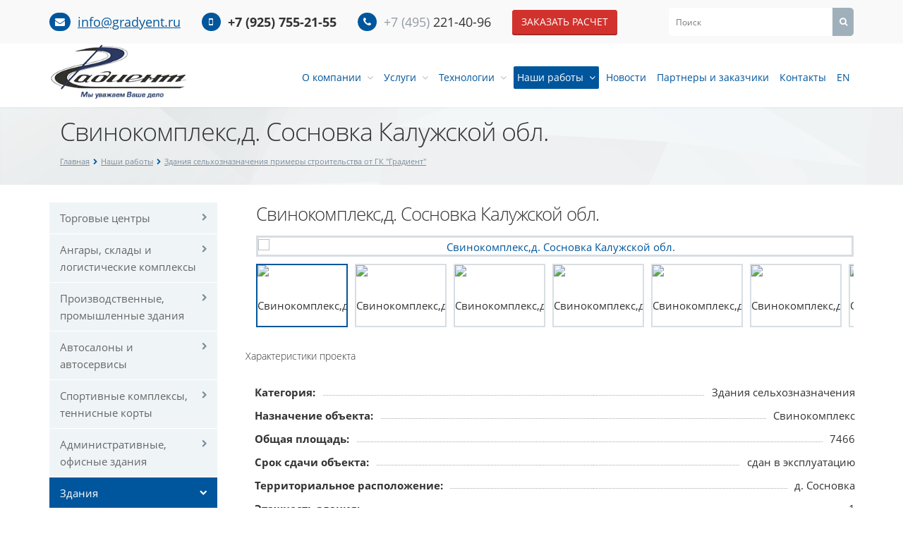

--- FILE ---
content_type: text/html; charset=UTF-8
request_url: https://www.gradyent.ru/work/selhoznaznachenie/svinokompleks-d-sosnovka-kaluzhskoy-obl/
body_size: 31777
content:
<!DOCTYPE html>
<html class="  ">
	<head>
						<title>Строительство Свинокомплекс,д. Сосновка Калужской обл. - примеры строительства промышленных зданий от ГК &quot;Градиент&quot;</title>
		<meta name="viewport" content="width=device-width, initial-scale=1.0">
		<meta name="yandex" content="noyaca"/
		<link href='https://fonts.googleapis.com/css?family=Open+Sans:300italic,400italic,600italic,700italic,800italic,400,300,600,700,800&subset=latin,cyrillic-ext' rel='stylesheet' type='text/css'>
																<meta http-equiv="Content-Type" content="text/html; charset=UTF-8" />
<meta name="description" content="Процесс строительства Свинокомплекс,д. Сосновка Калужской обл. - пример выполненного объекта от ГК &amp;quot;Градиент&amp;quot;. Строительство промышленных быстровозводимых зданий из металлических конструкций под ключ." />
<style type="text/css">.bx-composite-btn {background: url(/bitrix/images/main/composite/sprite-1x.png) no-repeat right 0 #e94524;border-radius: 15px;color: #fff !important;display: inline-block;line-height: 30px;font-family: "Helvetica Neue", Helvetica, Arial, sans-serif !important;font-size: 12px !important;font-weight: bold !important;height: 31px !important;padding: 0 42px 0 17px !important;vertical-align: middle !important;text-decoration: none !important;}@media screen   and (min-device-width: 1200px)   and (max-device-width: 1600px)   and (-webkit-min-device-pixel-ratio: 2)  and (min-resolution: 192dpi) {.bx-composite-btn {background-image: url(/bitrix/images/main/composite/sprite-2x.png);background-size: 42px 124px;}}.bx-composite-btn-fixed {position: absolute;top: -45px;right: 15px;z-index: 10;}.bx-btn-white {background-position: right 0;color: #fff !important;}.bx-btn-black {background-position: right -31px;color: #000 !important;}.bx-btn-red {background-position: right -62px;color: #555 !important;}.bx-btn-grey {background-position: right -93px;color: #657b89 !important;}.bx-btn-border {border: 1px solid #d4d4d4;height: 29px !important;line-height: 29px !important;}.bx-composite-loading {display: block;width: 40px;height: 40px;background: url(/bitrix/images/main/composite/loading.gif);}</style>
<script type="text/javascript" data-skip-moving="true">(function(w, d) {var v = w.frameCacheVars = {'CACHE_MODE':'HTMLCACHE','banner':{'url':'http://www.1c-bitrix.ru/composite/','text':'Быстро с 1С-Битрикс','bgcolor':'#FFFFFF','style':'grey'},'storageBlocks':['bxdynamic_D2jxzO'],'dynamicBlocks':{'options-block':'d41d8cd98f00','D2jxzO':'d41d8cd98f00'},'AUTO_UPDATE':true,'AUTO_UPDATE_TTL':'0','version':'2'};var inv = false;if (v.AUTO_UPDATE === false){if (v.AUTO_UPDATE_TTL && v.AUTO_UPDATE_TTL > 0){var lm = Date.parse(d.lastModified);if (!isNaN(lm)){var td = new Date().getTime();if ((lm + v.AUTO_UPDATE_TTL * 1000) >= td){w.frameRequestStart = false;w.preventAutoUpdate = true;return;}inv = true;}}else{w.frameRequestStart = false;w.preventAutoUpdate = true;return;}}var r = w.XMLHttpRequest ? new XMLHttpRequest() : (w.ActiveXObject ? new w.ActiveXObject("Microsoft.XMLHTTP") : null);if (!r) { return; }w.frameRequestStart = true;var m = v.CACHE_MODE; var l = w.location; var x = new Date().getTime();var q = "?bxrand=" + x + (l.search.length > 0 ? "&" + l.search.substring(1) : "");var u = l.protocol + "//" + l.host + l.pathname + q;r.open("GET", u, true);r.setRequestHeader("BX-ACTION-TYPE", "get_dynamic");r.setRequestHeader("X-Bitrix-Composite", "get_dynamic");r.setRequestHeader("BX-CACHE-MODE", m);r.setRequestHeader("BX-CACHE-BLOCKS", v.dynamicBlocks ? JSON.stringify(v.dynamicBlocks) : "");if (inv){r.setRequestHeader("BX-INVALIDATE-CACHE", "Y");}try { r.setRequestHeader("BX-REF", d.referrer || "");} catch(e) {}if (m === "APPCACHE"){r.setRequestHeader("BX-APPCACHE-PARAMS", JSON.stringify(v.PARAMS));r.setRequestHeader("BX-APPCACHE-URL", v.PAGE_URL ? v.PAGE_URL : "");}r.onreadystatechange = function() {if (r.readyState != 4) { return; }var a = r.getResponseHeader("BX-RAND");var b = w.BX && w.BX.frameCache ? w.BX.frameCache : false;if (a != x || !((r.status >= 200 && r.status < 300) || r.status === 304 || r.status === 1223 || r.status === 0)){var f = {error:true, reason:a!=x?"bad_rand":"bad_status", url:u, xhr:r, status:r.status};if (w.BX && w.BX.ready && b){BX.ready(function() {setTimeout(function(){BX.onCustomEvent("onFrameDataRequestFail", [f]);}, 0);});}w.frameRequestFail = f;return;}if (b){b.onFrameDataReceived(r.responseText);if (!w.frameUpdateInvoked){b.update(false);}w.frameUpdateInvoked = true;}else{w.frameDataString = r.responseText;}};r.send();var p = w.performance;if (p && p.addEventListener && p.getEntries && p.setResourceTimingBufferSize){var e = 'resourcetimingbufferfull';var h = function() {if (w.BX && w.BX.frameCache && w.BX.frameCache.frameDataInserted){p.removeEventListener(e, h);}else {p.setResourceTimingBufferSize(p.getEntries().length + 50);}};p.addEventListener(e, h);}})(window, document);</script>
<script type="text/javascript" data-skip-moving="true">(function(w, d, n) {var cl = "bx-core";var ht = d.documentElement;var htc = ht ? ht.className : undefined;if (htc === undefined || htc.indexOf(cl) !== -1){return;}var ua = n.userAgent;if (/(iPad;)|(iPhone;)/i.test(ua)){cl += " bx-ios";}else if (/Windows/i.test(ua)){cl += ' bx-win';}else if (/Macintosh/i.test(ua)){cl += " bx-mac";}else if (/Linux/i.test(ua) && !/Android/i.test(ua)){cl += " bx-linux";}else if (/Android/i.test(ua)){cl += " bx-android";}cl += (/(ipad|iphone|android|mobile|touch)/i.test(ua) ? " bx-touch" : " bx-no-touch");cl += w.devicePixelRatio && w.devicePixelRatio >= 2? " bx-retina": " bx-no-retina";var ieVersion = -1;if (/AppleWebKit/.test(ua)){cl += " bx-chrome";}else if ((ieVersion = getIeVersion()) > 0){cl += " bx-ie bx-ie" + ieVersion;if (ieVersion > 7 && ieVersion < 10 && !isDoctype()){cl += " bx-quirks";}}else if (/Opera/.test(ua)){cl += " bx-opera";}else if (/Gecko/.test(ua)){cl += " bx-firefox";}ht.className = htc ? htc + " " + cl : cl;function isDoctype(){if (d.compatMode){return d.compatMode == "CSS1Compat";}return d.documentElement && d.documentElement.clientHeight;}function getIeVersion(){if (/Opera/i.test(ua) || /Webkit/i.test(ua) || /Firefox/i.test(ua) || /Chrome/i.test(ua)){return -1;}var rv = -1;if (!!(w.MSStream) && !(w.ActiveXObject) && ("ActiveXObject" in w)){rv = 11;}else if (!!d.documentMode && d.documentMode >= 10){rv = 10;}else if (!!d.documentMode && d.documentMode >= 9){rv = 9;}else if (d.attachEvent && !/Opera/.test(ua)){rv = 8;}if (rv == -1 || rv == 8){var re;if (n.appName == "Microsoft Internet Explorer"){re = new RegExp("MSIE ([0-9]+[\.0-9]*)");if (re.exec(ua) != null){rv = parseFloat(RegExp.$1);}}else if (n.appName == "Netscape"){rv = 11;re = new RegExp("Trident/.*rv:([0-9]+[\.0-9]*)");if (re.exec(ua) != null){rv = parseFloat(RegExp.$1);}}}return rv;}})(window, document, navigator);</script>


<link href="/bitrix/js/ui/design-tokens/dist/compatibility.min.css?1664794913397" type="text/css"  rel="stylesheet" />
<link href="/bitrix/js/ui/fonts/opensans/ui.font.opensans.min.css?16647949142320" type="text/css"  rel="stylesheet" />
<link href="/bitrix/js/main/popup/dist/main.popup.bundle.min.css?166479494525046" type="text/css"  rel="stylesheet" />
<link href="/bitrix/cache/css/s1/gradyent/page_e753fde6c60edd7470c5fc2545a97cc0/page_e753fde6c60edd7470c5fc2545a97cc0_v1.css?17485847084753" type="text/css"  rel="stylesheet" />
<link href="/bitrix/cache/css/s1/gradyent/template_5d9cbd7f395d0dbd514ac29c77d8d94a/template_5d9cbd7f395d0dbd514ac29c77d8d94a_v1.css?1748583545245811" type="text/css"  data-template-style="true" rel="stylesheet" />







<link rel="shortcut icon" href="/favicon.ico" type="image/x-icon" />
<link rel="apple-touch-icon" sizes="57x57" href="/favicon_57.png" />
<link rel="apple-touch-icon" sizes="72x72" href="/favicon_72.png" />
<style>.maxwidth-theme{max-width: auto;}</style>



																																

	<!-- Yandex.Metrika counter -->
<script type="text/javascript" data-skip-moving="true">
   (function(m,e,t,r,i,k,a){m[i]=m[i]||function(){(m[i].a=m[i].a||[]).push(arguments)};
   m[i].l=1*new Date();k=e.createElement(t),a=e.getElementsByTagName(t)[0],k.async=1,k.src=r,a.parentNode.insertBefore(k,a)})
   (window, document, "script", "https://mc.yandex.ru/metrika/tag.js", "ym");

   ym(1210252, "init", {
        clickmap:true,
        trackLinks:true,
        accurateTrackBounce:true,
        webvisor:true
   });
   
</script>
<noscript><div><img src="https://mc.yandex.ru/watch/1210252" style="position:absolute; left:-9999px;" alt="" /></div></noscript>
<!-- /Yandex.Metrika counter -->


<!-- Asynchronous Tracking GA top piece counter -->
<!-- Asynchronous Tracking GA top piece end -->
<!-- Asynchronous Tracking GA bottom piece counter-->
 
<!-- Asynchronous Tracking GA bottom piece end -->
<!-- Yandex.Metrika -->
<script src="//mc.yandex.ru/metrika/watch.js" type="text/javascript" data-skip-moving="true"></script>
		
	</head>
	<body>
				<div id="panel"></div>
						
								<div id="bxdynamic_options-block_start" style="display:none"></div><div id="bxdynamic_options-block_end" style="display:none"></div>		<div class="body">
			<div class="body_media"></div>
			<div class="top-row">
				<div class="container maxwidth-theme">
					<div class="row">
						<div class="col-md-12">
							<div class="row">
								<div class="col-md-9">
									<div class="info-text">
										<div class="email">
											<i class="icon icon-envelope"></i>
											<a href="mailto:info@gradyent.ru">info@gradyent.ru</a>										</div>
										<div class="phone phone-2">
											<i class="icon icon-mobile low-pad"></i>  +7 (925) 755-21-55
										</div>
										<div class="phone">
											<i class="icon icon-phone"></i> 
											<span class="greyman">+7 (495)</span> 221-40-96 
										</div>
										
										<div class="s-header-calc-button-wrapper">
											<a class="btn btn-danger" href="/zapros/">Заказать расчет</a>
										</div>

									</div>
								</div>
								<!--<div class="col-md-1">
																	</div>-->
								<div class="col-md-3">
										<div class="search" id="title-search">
		<form action="/search/">
			<input class="search-input" id="title-search-input" type="text" name="q" value="" placeholder="Поиск" size="40" maxlength="50" autocomplete="off" />
			<button class="btn-search" type="submit" name="s" value="Поиск"><i class="icon icon-search"></i></button>
		</form>
	</div>
								</div>
							</div>
						</div>
					</div>
				</div>
			</div>
			<header class="s-sticky menu-type-1">
				<div class="container maxwidth-theme">
					<div class="row">
						<div class="col-md-12">
							<div class="s-header-calc-button-fixed-wrapper">
								<a class="btn btn-danger" href="/zapros/">Заказать расчет</a>
							</div>
							
							<div class="row">
																	<div class="col-md-3 s-logo-col">
										<div class="logo">
											<a href="/"><img src="/bitrix/templates/gradyent/images/logo.png" alt="ГК «Градиент»" class="img-responsive"/></a>										</div>
										<div class="s-header-calc-button-fixed-wrapper-sm-visible">
											<a class="btn btn-danger" href="/zapros/">Заказать расчет</a>
										</div>
										<div class="s-tel-button-wrapper">
											<span>+7 (925) 755-21-55</span> <a href="tel:+79257552155"><img src="/bitrix/templates/gradyent/images/callback-black.png"></a>
										</div>
										<div class="s-header-callback-popup-wrapper" data-event="jqm" data-param-id="22" data-name="callback">
											<span><img src="/bitrix/templates/gradyent/images/callback-black.png"></span>
										</div>
									</div>
									<div class="col-md-9 s-menu-col">
										<button class="btn btn-responsive-nav" data-toggle="collapse" data-target=".nav-main-collapse">
											<i class="icon icon-bars"></i>
										</button>
									</div>
															</div>
						</div>
					</div>
				</div>
				<div class="nav-main-collapse collapse">
					<div class="container maxwidth-theme">
						<div class="row">
							<div class="col-md-12">
																	<div class="row">
										<div class="col-md-3 s-logo-col">
										</div>
										<div class="col-md-9 s-menu-col">
																			<nav class="mega-menu pull-right">
													<div class="table-menu hidden-xs">
		<table>
			<tr>
														<td class="dropdown ">
						<div class="wrap">
							<a class="dropdown-toggle" href="/about/" title="О компании">
								О компании																	&nbsp;<i class="icon icon-angle-down"></i>
															</a>
															<ul class="dropdown-menu">
																													<li class=" ">
											<a href="/about/project-dep/" title="Проектный отдел компании">Проектный отдел компании</a>
																					</li>
																													<li class=" ">
											<a href="/about/t-base/" title="Техническая и транспортная база">Техническая и транспортная база</a>
																					</li>
																													<li class=" ">
											<a href="/about/patent/" title="Запатентованные технологии">Запатентованные технологии</a>
																					</li>
																													<li class=" ">
											<a href="/about/success/" title="Наши успехи">Наши успехи</a>
																					</li>
																													<li class=" ">
											<a href="/about/pressa/" title="Пресса">Пресса</a>
																					</li>
																													<li class=" ">
											<a href="/about/video/" title="Видео">Видео</a>
																					</li>
																													<li class=" ">
											<a href="/about/otzyvy/" title="Отзывы">Отзывы</a>
																					</li>
																	</ul>
													</div>
					</td>
														<td class="dropdown ">
						<div class="wrap">
							<a class="dropdown-toggle" href="/stroitelstvo-i-proektirovanie/" title="Услуги">
								Услуги																	&nbsp;<i class="icon icon-angle-down"></i>
															</a>
															<ul class="dropdown-menu">
																													<li class="dropdown-submenu ">
											<a href="/stroitelstvo-i-proektirovanie/proektirovanie/" title="Проектирование">Проектирование</a>
																							<ul class="dropdown-menu">
																																									<li class=" ">
															<a href="/stroitelstvo-i-proektirovanie/proektirovanie/kompleksnoe-proektirovanie/" title="Комплексное проектирование">Комплексное проектирование</a>
																													</li>
																																									<li class=" ">
															<a href="/stroitelstvo-i-proektirovanie/proektirovanie/fundamenty-svaynoe-pole/" title="Фундаменты (свайное поле)">Фундаменты (свайное поле)</a>
																													</li>
																																									<li class=" ">
															<a href="/stroitelstvo-i-proektirovanie/proektirovanie/proektirovanie-fundamenta/" title="Проектирование фундамента">Проектирование фундамента</a>
																													</li>
																																									<li class=" ">
															<a href="/stroitelstvo-i-proektirovanie/proektirovanie/promyshlennoe-proektirovanie/" title="Промышленное проектирование">Промышленное проектирование</a>
																													</li>
																																									<li class=" ">
															<a href="/stroitelstvo-i-proektirovanie/proektirovanie/razrabotka-proektnoy-dokumentatsii/" title="Разработка проектной документации">Разработка проектной документации</a>
																													</li>
																																									<li class=" ">
															<a href="/stroitelstvo-i-proektirovanie/proektirovanie/obshchestvennye-zdaniya/" title="Общественные здания">Общественные здания</a>
																													</li>
																																									<li class=" ">
															<a href="/stroitelstvo-i-proektirovanie/proektirovanie/skhema-upravleniya-investitsiyami/" title="Схема управления инвестиционно-строительным проектом">Схема управления инвестиционно-строительным проектом</a>
																													</li>
																																									<li class=" ">
															<a href="/stroitelstvo-i-proektirovanie/proektirovanie/skhema-razrabotki/" title="Схема разработки проектной документации на строительство">Схема разработки проектной документации на строительство</a>
																													</li>
																																									<li class=" ">
															<a href="/stroitelstvo-i-proektirovanie/proektirovanie/angary-v-slozhnykh-usloviyakh/" title="Ангары в сложных условиях">Ангары в сложных условиях</a>
																													</li>
																																									<li class=" ">
															<a href="/stroitelstvo-i-proektirovanie/proektirovanie/sklady-logisticheskie-kompleksy/" title="Склады и логистические комплексы">Склады и логистические комплексы</a>
																													</li>
																																									<li class=" ">
															<a href="/stroitelstvo-i-proektirovanie/proektirovanie/zdaniya-selskokhozyaystvennogo-naznacheniya/" title="Здания сельскохозяйственного назначения">Здания сельскохозяйственного назначения</a>
																													</li>
																																									<li class=" ">
															<a href="/stroitelstvo-i-proektirovanie/proektirovanie/tamozhennye-terminaly/" title="Таможенные терминалы">Таможенные терминалы</a>
																													</li>
																																									<li class=" ">
															<a href="/stroitelstvo-i-proektirovanie/proektirovanie/avtosalony-i-avtoservisy/" title="Автосалоны и техсервисы">Автосалоны и техсервисы</a>
																													</li>
																																									<li class=" ">
															<a href="/stroitelstvo-i-proektirovanie/proektirovanie/torgovye-i-torgovo-razvlekatelnye-tsentry/" title="Торговые и торгово-развлекательные центры">Торговые и торгово-развлекательные центры</a>
																													</li>
																																									<li class=" ">
															<a href="/stroitelstvo-i-proektirovanie/proektirovanie/administrativnye-i-ofisnye-zdaniya/" title="Административные и офисные здания">Административные и офисные здания</a>
																													</li>
																																									<li class=" ">
															<a href="/stroitelstvo-i-proektirovanie/proektirovanie/promyshlennye-proizvodstvennye-zdaniya/" title="Промышленные (производственные) здания">Промышленные (производственные) здания</a>
																													</li>
																									</ul>
																					</li>
																													<li class="dropdown-submenu ">
											<a href="/stroitelstvo-i-proektirovanie/stroy/" title="Строительство">Строительство</a>
																							<ul class="dropdown-menu">
																																									<li class=" ">
															<a href="/stroitelstvo-i-proektirovanie/stroy/stroitelstvo-zavoda/" title="Строительство завода">Строительство завода</a>
																													</li>
																																									<li class=" ">
															<a href="/stroitelstvo-i-proektirovanie/stroy/stroitelstvo-oteley/" title="Строительство отелей">Строительство отелей</a>
																													</li>
																																									<li class=" ">
															<a href="/stroitelstvo-i-proektirovanie/stroy/stroitelstvo-razlichnykh-sooruzheniy/" title="Строительство различных сооружений">Строительство различных сооружений</a>
																													</li>
																																									<li class=" ">
															<a href="/stroitelstvo-i-proektirovanie/stroy/sklady/" title="Строительство складов">Строительство складов</a>
																													</li>
																																									<li class=" ">
															<a href="/stroitelstvo-i-proektirovanie/stroy/tamozhennyh-terminalov/" title="Таможенные терминалы">Таможенные терминалы</a>
																													</li>
																																									<li class=" ">
															<a href="/stroitelstvo-i-proektirovanie/stroy/selskohozjajstvennyh/" title="Здания сельхозназначения">Здания сельхозназначения</a>
																													</li>
																																									<li class=" ">
															<a href="/stroitelstvo-i-proektirovanie/stroy/sportivnyh-kompleksov/" title="Спортивные комплексы и теннисные корты">Спортивные комплексы и теннисные корты</a>
																													</li>
																																									<li class=" ">
															<a href="/stroitelstvo-i-proektirovanie/stroy/ofisnyh-zdaniy/" title="Административные и офисные здания">Административные и офисные здания</a>
																													</li>
																																									<li class=" ">
															<a href="/stroitelstvo-i-proektirovanie/stroy/avtosalonov/" title="Автосалоны и автосервисы">Автосалоны и автосервисы</a>
																													</li>
																																									<li class=" ">
															<a href="/stroitelstvo-i-proektirovanie/stroy/proizvodstvennykh-zdanii/" title="Производственные и промышленные здания">Производственные и промышленные здания</a>
																													</li>
																																									<li class=" ">
															<a href="/stroitelstvo-i-proektirovanie/stroy/torgovo-razvlekatelnyh-centrov/" title="Торговые и торгово-развлекательные центры">Торговые и торгово-развлекательные центры</a>
																													</li>
																																									<li class=" ">
															<a href="/stroitelstvo-i-proektirovanie/stroy/skladov-i-angarov/" title="Ангары (логистические центры)">Ангары (логистические центры)</a>
																													</li>
																																									<li class=" ">
															<a href="/stroitelstvo-i-proektirovanie/stroy/stroitelstvo-kottedzhey/" title="Коттеджное строительство">Коттеджное строительство</a>
																													</li>
																																									<li class=" ">
															<a href="/stroitelstvo-i-proektirovanie/stroy/zimnee-stroitelstvo/" title="Зимнее строительство">Зимнее строительство</a>
																													</li>
																									</ul>
																					</li>
																													<li class="dropdown-submenu ">
											<a href="/stroitelstvo-i-proektirovanie/konsalting/" title="Консалтинг">Консалтинг</a>
																							<ul class="dropdown-menu">
																																									<li class=" ">
															<a href="/stroitelstvo-i-proektirovanie/konsalting/konsaltingovye-uslugi/" title="Консалтинговые услуги">Консалтинговые услуги</a>
																													</li>
																																									<li class=" ">
															<a href="/stroitelstvo-i-proektirovanie/konsalting/obespechenie-pozharnoy-bezopasnosti-zdaniya/" title="Обеспечение пожарной безопасности здания ">Обеспечение пожарной безопасности здания </a>
																													</li>
																																									<li class=" ">
															<a href="/stroitelstvo-i-proektirovanie/konsalting/analiz-stroitelnykh-materialov/" title="Анализ строительных материалов">Анализ строительных материалов</a>
																													</li>
																																									<li class=" ">
															<a href="/stroitelstvo-i-proektirovanie/konsalting/poisk-podryadnykh-organizatsiy/" title="Поиск подрядных организаций">Поиск подрядных организаций</a>
																													</li>
																																									<li class=" ">
															<a href="/stroitelstvo-i-proektirovanie/konsalting/proektirovanie-i-stroitelno-montazhnye-raboty/" title="Проектирование и строительно-монтажные работы">Проектирование и строительно-монтажные работы</a>
																													</li>
																																									<li class=" ">
															<a href="/stroitelstvo-i-proektirovanie/konsalting/vybor-stroymaterialov-i-grafik/" title="Выбор стройматериалов и определение графика их поставки">Выбор стройматериалов и определение графика их поставки</a>
																													</li>
																																									<li class=" ">
															<a href="/stroitelstvo-i-proektirovanie/konsalting/kalendarnogo-grafik-rabot/" title="График календарного выполнения строительно-монтажных работ">График календарного выполнения строительно-монтажных работ</a>
																													</li>
																																									<li class=" ">
															<a href="/stroitelstvo-i-proektirovanie/konsalting/povysheniya-energoeffektivnosti-zdaniya/" title="Повышение энергоэффективности здания">Повышение энергоэффективности здания</a>
																													</li>
																																									<li class=" ">
															<a href="/stroitelstvo-i-proektirovanie/konsalting/analiz-rynochnoy-sredy/" title="Анализ рыночной среды">Анализ рыночной среды</a>
																													</li>
																																									<li class=" ">
															<a href="/stroitelstvo-i-proektirovanie/konsalting/podbor-personala/" title="Подбор персонала">Подбор персонала</a>
																													</li>
																																									<li class=" ">
															<a href="/stroitelstvo-i-proektirovanie/konsalting/ekologicheskiy-konsalting/" title="Экологический консалтинг">Экологический консалтинг</a>
																													</li>
																																									<li class=" ">
															<a href="/stroitelstvo-i-proektirovanie/konsalting/finansovyy-monitoring/" title="Финансовый мониторинг">Финансовый мониторинг</a>
																													</li>
																																									<li class=" ">
															<a href="/stroitelstvo-i-proektirovanie/konsalting/smetnyy-analiz/" title="Сметный анализ">Сметный анализ</a>
																													</li>
																																									<li class=" ">
															<a href="/stroitelstvo-i-proektirovanie/konsalting/poluchenie-razreshitelnoy-dokumentatsii/" title="Получение разрешительной документации">Получение разрешительной документации</a>
																													</li>
																																									<li class=" ">
															<a href="/stroitelstvo-i-proektirovanie/konsalting/sostavlenie-smety/" title="Составление сметы">Составление сметы</a>
																													</li>
																																									<li class=" ">
															<a href="/stroitelstvo-i-proektirovanie/konsalting/proektnaya-dokumentatsiya/" title="Проектная документация">Проектная документация</a>
																													</li>
																																									<li class=" ">
															<a href="/stroitelstvo-i-proektirovanie/konsalting/sozdanie-biznes-plana/" title="Создание бизнес-плана">Создание бизнес-плана</a>
																													</li>
																									</ul>
																					</li>
																	</ul>
													</div>
					</td>
														<td class="dropdown ">
						<div class="wrap">
							<a class="dropdown-toggle" href="/tehnologii/" title="Технологии">
								Технологии																	&nbsp;<i class="icon icon-angle-down"></i>
															</a>
															<ul class="dropdown-menu">
																													<li class="dropdown-submenu ">
											<a href="/tehnologii/fundamenty/" title="Фундамент">Фундамент</a>
																							<ul class="dropdown-menu">
																																									<li class=" ">
															<a href="/tehnologii/fundamenty/sravnenie/" title="Сравнение типов фундаментов">Сравнение типов фундаментов</a>
																													</li>
																																									<li class=" ">
															<a href="/tehnologii/fundamenty/buronabivnye-svai/" title="Буронабивные сваи">Буронабивные сваи</a>
																													</li>
																									</ul>
																					</li>
																													<li class="dropdown-submenu ">
											<a href="/tehnologii/metallokonstrukcii/" title="Металлоконструкции (Балочная структура)">Металлоконструкции (Балочная структура)</a>
																							<ul class="dropdown-menu">
																																									<li class=" ">
															<a href="/tehnologii/metallokonstrukcii/balki-s-perforirovannoy-stenkoy/" title="Балки с перфорированной стенкой">Балки с перфорированной стенкой</a>
																													</li>
																									</ul>
																					</li>
																													<li class="dropdown-submenu ">
											<a href="/tehnologii/krovlya/" title="Кровля">Кровля</a>
																							<ul class="dropdown-menu">
																																									<li class=" ">
															<a href="/tehnologii/krovlya/membrannaya-krovlya/" title="Мембранная кровля">Мембранная кровля</a>
																													</li>
																									</ul>
																					</li>
																													<li class="dropdown-submenu ">
											<a href="/tehnologii/perekrytiya/" title="Перекрытия">Перекрытия</a>
																							<ul class="dropdown-menu">
																																									<li class=" ">
															<a href="/tehnologii/perekrytiya/stalebetonnye-perekrytiya/" title="Сталебетонные перекрытия">Сталебетонные перекрытия</a>
																													</li>
																																									<li class=" ">
															<a href="/tehnologii/perekrytiya/mezhetazhnye-perekrytiya/" title="Межэтажные перекрытия">Межэтажные перекрытия</a>
																													</li>
																									</ul>
																					</li>
																	</ul>
													</div>
					</td>
														<td class="dropdown active">
						<div class="wrap">
							<a class="dropdown-toggle" href="/work/" title="Наши работы">
								Наши работы																	&nbsp;<i class="icon icon-angle-down"></i>
															</a>
															<ul class="dropdown-menu">
																													<li class="dropdown-submenu ">
											<a href="/work/torgovye-centry/" title="Торговые центры">Торговые центры</a>
																							<ul class="dropdown-menu">
																																									<li class=" ">
															<a href="/work/torgovye-centry/torgovyy-tsentr-lerua-merlen/" title="Торговый центр Леруа Мерлен, Московская обл.">Торговый центр Леруа Мерлен, Московская обл.</a>
																													</li>
																																									<li class=" ">
															<a href="/work/torgovye-centry/torgovo-razvlekatelnyy-tsentr-evropa/" title="Торгово-развлекательный центр &quot;Европа&quot;, г. Липецк">Торгово-развлекательный центр &quot;Европа&quot;, г. Липецк</a>
																													</li>
																																									<li class=" ">
															<a href="/work/torgovye-centry/gipermarket-perekrestok-g-samara/" title="Гипермаркет Перекресток г.Самара">Гипермаркет Перекресток г.Самара</a>
																													</li>
																																									<li class=" ">
															<a href="/work/torgovye-centry/torgovyy-tsentr-perekrestok/" title="Торговый центр Перекресток г.Старый Оскол, Белгородская обл.">Торговый центр Перекресток г.Старый Оскол, Белгородская обл.</a>
																													</li>
																																									<li class=" ">
															<a href="/work/torgovye-centry/torgovo-dosugovyy-kompleks-novakhovo/" title="Торгово-досуговый комплекс Новахово, п. Николо-Урюпино, Московская обл.">Торгово-досуговый комплекс Новахово, п. Николо-Урюпино, Московская обл.</a>
																													</li>
																																									<li class=" ">
															<a href="/work/torgovye-centry/torgovo-razvlekatelnyy-tsentr/" title="Торгово-развлекательный центр c автостоянкой г.Мытищи, Московская обл.">Торгово-развлекательный центр c автостоянкой г.Мытищи, Московская обл.</a>
																													</li>
																																									<li class=" ">
															<a href="/work/torgovye-centry/torgovyy-tsentr-perekrestok-g-lipetsk/" title="Торговый центр Перекресток г. Липецк">Торговый центр Перекресток г. Липецк</a>
																													</li>
																																									<li class=" ">
															<a href="/work/torgovye-centry/torgovyy-kompleks-ast/" title="Торговый комплекс АСТ м.Черкизовская г. Москва">Торговый комплекс АСТ м.Черкизовская г. Москва</a>
																													</li>
																																									<li class=" ">
															<a href="/work/torgovye-centry/tk-zvezdnyy-pgt-gzhel-moskovkaya-obl/" title="ТК &quot;Звездный&quot;, пгт. Гжель, Московкая обл.">ТК &quot;Звездный&quot;, пгт. Гжель, Московкая обл.</a>
																													</li>
																																									<li class=" ">
															<a href="/work/torgovye-centry/tts-g-rybinsk-yaroslavskaya-oblast/" title="ТЦ г.Рыбинск, Ярославская область.">ТЦ г.Рыбинск, Ярославская область.</a>
																													</li>
																																									<li class=" ">
															<a href="/work/torgovye-centry/torgovyy-tsentr-g-zelenodolsk/" title="Торговый центр, г. Зеленодольск, респ. Татарстан">Торговый центр, г. Зеленодольск, респ. Татарстан</a>
																													</li>
																																									<li class=" ">
															<a href="/work/torgovye-centry/tekhno-torgovyy-kompleks-folium-park/" title="Техно-торговый комплекс &quot;Фолиум Парк&quot;, г. Липецк">Техно-торговый комплекс &quot;Фолиум Парк&quot;, г. Липецк</a>
																													</li>
																																									<li class=" ">
															<a href="/work/torgovye-centry/magazin-druzhba-g-rybinsk/" title="Магазин &quot;Дружба&quot; г. Рыбинск, Ярославская область">Магазин &quot;Дружба&quot; г. Рыбинск, Ярославская область</a>
																													</li>
																																									<li class=" ">
															<a href="/work/torgovye-centry/torgovyy-dom-krasnaya-gora/" title="Торговый дом &quot;Красная Гора&quot; г. Пушкино, Московская область">Торговый дом &quot;Красная Гора&quot; г. Пушкино, Московская область</a>
																													</li>
																																									<li class=" ">
															<a href="/work/torgovye-centry/tts-elektrostal/" title="ТЦ Электросталь, г. Электросталь, Московская область">ТЦ Электросталь, г. Электросталь, Московская область</a>
																													</li>
																																									<li class=" ">
															<a href="/work/torgovye-centry/torgovyy-tsentr-d-brekhovo/" title="Торговый центр, д.Брехово, Московская область">Торговый центр, д.Брехово, Московская область</a>
																													</li>
																																									<li class=" ">
															<a href="/work/torgovye-centry/torgovyy-tsentr-arsenal-g-tula/" title="Торговый центр &quot;Арсенал&quot; г. Тула">Торговый центр &quot;Арсенал&quot; г. Тула</a>
																													</li>
																									</ul>
																					</li>
																													<li class="dropdown-submenu ">
											<a href="/work/sklady-i-angary/" title="Ангары, склады и логистические комплексы">Ангары, склады и логистические комплексы</a>
																							<ul class="dropdown-menu">
																																									<li class=" ">
															<a href="/work/sklady-i-angary/proizvodstvenno-skladskoy-kompleks/" title="Производственно-складской комплекс г.Чехов">Производственно-складской комплекс г.Чехов</a>
																													</li>
																																									<li class=" ">
															<a href="/work/sklady-i-angary/skladskoy-kompleks-pos-bakovka/" title="Складской комплекс пос. Баковка">Складской комплекс пос. Баковка</a>
																													</li>
																																									<li class=" ">
															<a href="/work/sklady-i-angary/administrativno-skladskoy-kompleks/" title="Административно-складской комплекс">Административно-складской комплекс</a>
																													</li>
																																									<li class=" ">
															<a href="/work/sklady-i-angary/skladskoy-komleks-g-odintsovo/" title="Складской комлекс г.Одинцово">Складской комлекс г.Одинцово</a>
																													</li>
																																									<li class=" ">
															<a href="/work/sklady-i-angary/kompleks-skladskikh-zdaniy/" title="Комплекс складских зданий в поселке Воровского">Комплекс складских зданий в поселке Воровского</a>
																													</li>
																																									<li class=" ">
															<a href="/work/sklady-i-angary/nakhabino/" title="Административно-складское здание в Нахабино">Административно-складское здание в Нахабино</a>
																													</li>
																																									<li class=" ">
															<a href="/work/sklady-i-angary/voronovo/" title="Складской комплекс в Вороново">Складской комплекс в Вороново</a>
																													</li>
																																									<li class=" ">
															<a href="/work/sklady-i-angary/ofisno-skladskoy-kompleks-zao-vyurt/" title="Офисно-складской комплекс ЗАО &quot;Вюрт-Русь&quot;.д. Николо-Хованское, парк &quot;ИНДИГО&quot;.">Офисно-складской комплекс ЗАО &quot;Вюрт-Русь&quot;.д. Николо-Хованское, парк &quot;ИНДИГО&quot;.</a>
																													</li>
																																									<li class=" ">
															<a href="/work/sklady-i-angary/kompleks-proizvodstvenno-skladskikh-zdaniy/" title="Комплекс производственно-складских зданий в г. Костроме">Комплекс производственно-складских зданий в г. Костроме</a>
																													</li>
																																									<li class=" ">
															<a href="/work/sklady-i-angary/ofisno-skladskoy-kompleks/" title="Офисно-складской комплекс">Офисно-складской комплекс</a>
																													</li>
																																									<li class=" ">
															<a href="/work/sklady-i-angary/skladskoy-kompleks-d-krivtsovo/" title="Складской комплекс д. Кривцово">Складской комплекс д. Кривцово</a>
																													</li>
																																									<li class=" ">
															<a href="/work/sklady-i-angary/torgovo-skladskoy-kompleks-kovrovyy-dvor/" title="Торгово-складской комплекс &quot;Ковровый Двор&quot;">Торгово-складской комплекс &quot;Ковровый Двор&quot;</a>
																													</li>
																																									<li class=" ">
															<a href="/work/sklady-i-angary/sklad-g-odintsovo-/" title="Склад г. Одинцово">Склад г. Одинцово</a>
																													</li>
																																									<li class=" ">
															<a href="/work/sklady-i-angary/sklad-kaluga-rus-g-kaluga/" title="Склад &quot;Калуга-РУС&quot; г. Калуга">Склад &quot;Калуга-РУС&quot; г. Калуга</a>
																													</li>
																																									<li class=" ">
															<a href="/work/sklady-i-angary/sklad-wienerberger-vladimirskaya-obl/" title="Склад &quot;Wienerberger&quot; Владимирская обл.">Склад &quot;Wienerberger&quot; Владимирская обл.</a>
																													</li>
																																									<li class=" ">
															<a href="/work/sklady-i-angary/skladskoe-zdanie-i-abk-d-afanasovo/" title="Складское здание и АБК, д. Афанасово">Складское здание и АБК, д. Афанасово</a>
																													</li>
																																									<li class=" ">
															<a href="/work/sklady-i-angary/sklad-g-voskresensk/" title="Склад, г. Воскресенск">Склад, г. Воскресенск</a>
																													</li>
																																									<li class=" ">
															<a href="/work/sklady-i-angary/sklad-alkogolnoy-produktsii/" title="Склад алкогольной продукции, г. Краснознаменск">Склад алкогольной продукции, г. Краснознаменск</a>
																													</li>
																									</ul>
																					</li>
																													<li class="dropdown-submenu ">
											<a href="/work/proizvodstvennie-zdaniya/" title="Производственные, промышленные здания">Производственные, промышленные здания</a>
																							<ul class="dropdown-menu">
																																									<li class=" ">
															<a href="/work/proizvodstvennie-zdaniya/proizvodstvennoe-zdanie-heisskraft/" title="Производственное здание Heisskraft, Московская обл.">Производственное здание Heisskraft, Московская обл.</a>
																													</li>
																																									<li class=" ">
															<a href="/work/proizvodstvennie-zdaniya/novyy-zavod-po-proizvodstvu-betona/" title="Новый завод по производству ячеистого бетона, Калужская обл., г. Малоярославец">Новый завод по производству ячеистого бетона, Калужская обл., г. Малоярославец</a>
																													</li>
																																									<li class=" ">
															<a href="/work/proizvodstvennie-zdaniya/konditerskiy-tsekh-v-melechkino/" title="Кондитерский цех, Московская обл., д. Мелечкино">Кондитерский цех, Московская обл., д. Мелечкино</a>
																													</li>
																																									<li class=" ">
															<a href="/work/proizvodstvennie-zdaniya/derevoobrabatyvayushchiy-kompleks/" title="Деревообрабатывающий комплекс, Московская обл., пос. Дорохово">Деревообрабатывающий комплекс, Московская обл., пос. Дорохово</a>
																													</li>
																																									<li class=" ">
															<a href="/work/proizvodstvennie-zdaniya/skladskoy-kompleks-g-volokolamsk/" title="Производственно-складской комплекс Московская обл., г. Волоколамск">Производственно-складской комплекс Московская обл., г. Волоколамск</a>
																													</li>
																																									<li class=" ">
															<a href="/work/proizvodstvennie-zdaniya/tkatskiy-tsekh/" title="Ткацкий цех, Московская обл., г. Дедовск">Ткацкий цех, Московская обл., г. Дедовск</a>
																													</li>
																																									<li class=" ">
															<a href="/work/proizvodstvennie-zdaniya/tsekh-zhbi/" title="Цех ЖБИ г. Калуга">Цех ЖБИ г. Калуга</a>
																													</li>
																																									<li class=" ">
															<a href="/work/proizvodstvennie-zdaniya/zavod-bezalkogolnykh-napitkov/" title="Завод безалкогольных напитков, г. Ярославль">Завод безалкогольных напитков, г. Ярославль</a>
																													</li>
																																									<li class=" ">
															<a href="/work/proizvodstvennie-zdaniya/fabrika-po-rasfasovke-kofe-v-g-strunino/" title="Фабрика по расфасовке кофе, Владимирская обл., г. Струнино">Фабрика по расфасовке кофе, Владимирская обл., г. Струнино</a>
																													</li>
																									</ul>
																					</li>
																													<li class="dropdown-submenu ">
											<a href="/work/avtosalony/" title="Автосалоны и автосервисы">Автосалоны и автосервисы</a>
																							<ul class="dropdown-menu">
																																									<li class=" ">
															<a href="/work/avtosalony/avtosalon-i-tekhtsentr-citroen/" title="Автосалон и техцентр CITROEN">Автосалон и техцентр CITROEN</a>
																													</li>
																																									<li class=" ">
															<a href="/work/avtosalony/avtosalon-renault/" title="Автосалон RENAULT">Автосалон RENAULT</a>
																													</li>
																																									<li class=" ">
															<a href="/work/avtosalony/noginskiy-avtokompleks/" title="Ногинский автокомплекс">Ногинский автокомплекс</a>
																													</li>
																																									<li class=" ">
															<a href="/work/avtosalony/avtosalon-opel-i-chevrolet/" title="Автосалон OPEL и CHEVROLET">Автосалон OPEL и CHEVROLET</a>
																													</li>
																																									<li class=" ">
															<a href="/work/avtosalony/avtosalon-hyundai/" title="Автосалон HYUNDAI">Автосалон HYUNDAI</a>
																													</li>
																																									<li class=" ">
															<a href="/work/avtosalony/avtosalony-nissan-hyundai-i-renault/" title="Автосалоны Nissan, Hyundai и Renault.">Автосалоны Nissan, Hyundai и Renault.</a>
																													</li>
																																									<li class=" ">
															<a href="/work/avtosalony/avtosalon-i-avtoservis-nissan-i-datsun/" title="Автосалон и автосервис Nissan и Datsun">Автосалон и автосервис Nissan и Datsun</a>
																													</li>
																																									<li class=" ">
															<a href="/work/avtosalony/avtotekhtsentr-g-gzhel/" title="Автотехцентр г. Гжель">Автотехцентр г. Гжель</a>
																													</li>
																									</ul>
																					</li>
																													<li class="dropdown-submenu ">
											<a href="/work/sportivnye-kompleksy/" title="Спортивные комплексы, теннисные корты">Спортивные комплексы, теннисные корты</a>
																							<ul class="dropdown-menu">
																																									<li class=" ">
															<a href="/work/sportivnye-kompleksy/stadion-meteor-g-balashikha-moskovskoy-oblasti/" title="Стадион Метеор г. Балашиха Московской области">Стадион Метеор г. Балашиха Московской области</a>
																													</li>
																																									<li class=" ">
															<a href="/work/sportivnye-kompleksy/tsentr-ekstremalnykh-vidov-sporta/" title="Центр экстремальных видов спорта (аэротруба) г. Москва">Центр экстремальных видов спорта (аэротруба) г. Москва</a>
																													</li>
																																									<li class=" ">
															<a href="/work/sportivnye-kompleksy/fizkulturno-ozdorovitelnyy-kompleks-fok/" title="Физкультурно-оздоровительный комплекс (ФОК)">Физкультурно-оздоровительный комплекс (ФОК)</a>
																													</li>
																																									<li class=" ">
															<a href="/work/sportivnye-kompleksy/sportkompleks-g-dmitrov/" title="Спорткомплекс г. Дмитров">Спорткомплекс г. Дмитров</a>
																													</li>
																																									<li class=" ">
															<a href="/work/sportivnye-kompleksy/sportivnyy-kompleks-v-tverskom-rayone/" title="Спортивный комплекс в Тверском районе">Спортивный комплекс в Тверском районе</a>
																													</li>
																																									<li class=" ">
															<a href="/work/sportivnye-kompleksy/fizkulturno-ozdorovitelnyy-kompleks/" title="Физкультурно-оздоровительный комплекс (ФОК) МЧС Нагорное">Физкультурно-оздоровительный комплекс (ФОК) МЧС Нагорное</a>
																													</li>
																																									<li class=" ">
															<a href="/work/sportivnye-kompleksy/gostinichno-razvlekatelnyy-kompleks/" title="Гостинично-развлекательный комплекс &quot;Яхонты&quot;">Гостинично-развлекательный комплекс &quot;Яхонты&quot;</a>
																													</li>
																									</ul>
																					</li>
																													<li class="dropdown-submenu ">
											<a href="/work/administrativnye-zdaniya/" title="Административные, офисные здания">Административные, офисные здания</a>
																							<ul class="dropdown-menu">
																																									<li class=" ">
															<a href="/work/administrativnye-zdaniya/administrativnyy-kompleks-pos-bakovka/" title="Административный комплекс пос. Баковка">Административный комплекс пос. Баковка</a>
																													</li>
																																									<li class=" ">
															<a href="/work/administrativnye-zdaniya/administrativnoe-zdanie/" title="Административное здание">Административное здание</a>
																													</li>
																																									<li class=" ">
															<a href="/work/administrativnye-zdaniya/avtotransportnaya-chast-mchs/" title="Автотранспортная часть МЧС">Автотранспортная часть МЧС</a>
																													</li>
																																									<li class=" ">
															<a href="/work/administrativnye-zdaniya/proizvodstvenno-skladskoy-kompleks-d-gribki/" title="Производственно-складской и офисный комплекс в Московской области, д. Грибки">Производственно-складской и офисный комплекс в Московской области, д. Грибки</a>
																													</li>
																																									<li class=" ">
															<a href="/work/administrativnye-zdaniya/administrativno-skladskoy-kompleks-wurth/" title="Административно-складской комплекс WURTH">Административно-складской комплекс WURTH</a>
																													</li>
																									</ul>
																					</li>
																													<li class="dropdown-submenu active">
											<a href="/work/selhoznaznachenie/" title="Здания сельхозназначения">Здания сельхозназначения</a>
																							<ul class="dropdown-menu">
																																									<li class=" active">
															<a href="/work/selhoznaznachenie/svinokompleks-d-sosnovka-kaluzhskoy-obl/" title="Свинокомплекс,д. Сосновка Калужской обл.">Свинокомплекс,д. Сосновка Калужской обл.</a>
																													</li>
																																									<li class=" ">
															<a href="/work/selhoznaznachenie/oranzhereya-g-samara/" title="Оранжерея, г. Самара">Оранжерея, г. Самара</a>
																													</li>
																																									<li class=" ">
															<a href="/work/selhoznaznachenie/zhivotnovodcheskiy-kompleks-kampomos/" title="Животноводческий комплекс &quot;Кампомос&quot;">Животноводческий комплекс &quot;Кампомос&quot;</a>
																													</li>
																									</ul>
																					</li>
																													<li class="dropdown-submenu ">
											<a href="/work/tamozhennye-terminaly/" title="Таможенные терминалы">Таможенные терминалы</a>
																							<ul class="dropdown-menu">
																																									<li class=" ">
															<a href="/work/tamozhennye-terminaly/avtomobilnyy-propusknoy-punkt-mapp/" title="Многосторонний автомобильный пропускной пункт (МАПП)">Многосторонний автомобильный пропускной пункт (МАПП)</a>
																													</li>
																									</ul>
																					</li>
																	</ul>
													</div>
					</td>
														<td class=" ">
						<div class="wrap">
							<a class="" href="/news/" title="Новости">
								Новости															</a>
													</div>
					</td>
														<td class=" ">
						<div class="wrap">
							<a class="" href="/partners/" title="Партнеры и заказчики">
								Партнеры и заказчики															</a>
													</div>
					</td>
														<td class=" ">
						<div class="wrap">
							<a class="" href="/contacts/" title="Контакты">
								Контакты															</a>
													</div>
					</td>
														<td class=" ">
						<div class="wrap">
							<a class="" href="/images/buklet.pdf" title="EN">
								EN															</a>
													</div>
					</td>
								<td class="dropdown js-dropdown nosave" style="display:none;">
					<div class="wrap">
						<a class="dropdown-toggle more-items" href="#">
							<span>...</span>
						</a>
						<ul class="dropdown-menu">
						</ul>
					</div>
				</td>
			</tr>
		</table>
	</div>
	<ul class="nav nav-pills responsive-menu" id="mainMenu">
								<li class="dropdown ">
				<a class="dropdown-toggle" href="/about/" title="О компании">
					О компании											<i class="icon icon-angle-down"></i>
									</a>
									<ul class="dropdown-menu">
																				<li class=" ">
								<a href="/about/project-dep/" title="Проектный отдел компании">
									Проектный отдел компании																	</a>
															</li>
																				<li class=" ">
								<a href="/about/t-base/" title="Техническая и транспортная база">
									Техническая и транспортная база																	</a>
															</li>
																				<li class=" ">
								<a href="/about/patent/" title="Запатентованные технологии">
									Запатентованные технологии																	</a>
															</li>
																				<li class=" ">
								<a href="/about/success/" title="Наши успехи">
									Наши успехи																	</a>
															</li>
																				<li class=" ">
								<a href="/about/pressa/" title="Пресса">
									Пресса																	</a>
															</li>
																				<li class=" ">
								<a href="/about/video/" title="Видео">
									Видео																	</a>
															</li>
																				<li class=" ">
								<a href="/about/otzyvy/" title="Отзывы">
									Отзывы																	</a>
															</li>
											</ul>
							</li>
								<li class="dropdown ">
				<a class="dropdown-toggle" href="/stroitelstvo-i-proektirovanie/" title="Услуги">
					Услуги											<i class="icon icon-angle-down"></i>
									</a>
									<ul class="dropdown-menu">
																				<li class="dropdown-submenu dropdown-toggle ">
								<a href="/stroitelstvo-i-proektirovanie/proektirovanie/" title="Проектирование">
									Проектирование																			&nbsp;<i class="icon icon-angle-down"></i>
																	</a>
																	<ul class="dropdown-menu">
																																<li class=" ">
												<a href="/stroitelstvo-i-proektirovanie/proektirovanie/kompleksnoe-proektirovanie/" title="Комплексное проектирование">
													Комплексное проектирование																									</a>
																							</li>
																																<li class=" ">
												<a href="/stroitelstvo-i-proektirovanie/proektirovanie/fundamenty-svaynoe-pole/" title="Фундаменты (свайное поле)">
													Фундаменты (свайное поле)																									</a>
																							</li>
																																<li class=" ">
												<a href="/stroitelstvo-i-proektirovanie/proektirovanie/proektirovanie-fundamenta/" title="Проектирование фундамента">
													Проектирование фундамента																									</a>
																							</li>
																																<li class=" ">
												<a href="/stroitelstvo-i-proektirovanie/proektirovanie/promyshlennoe-proektirovanie/" title="Промышленное проектирование">
													Промышленное проектирование																									</a>
																							</li>
																																<li class=" ">
												<a href="/stroitelstvo-i-proektirovanie/proektirovanie/razrabotka-proektnoy-dokumentatsii/" title="Разработка проектной документации">
													Разработка проектной документации																									</a>
																							</li>
																																<li class=" ">
												<a href="/stroitelstvo-i-proektirovanie/proektirovanie/obshchestvennye-zdaniya/" title="Общественные здания">
													Общественные здания																									</a>
																							</li>
																																<li class=" ">
												<a href="/stroitelstvo-i-proektirovanie/proektirovanie/skhema-upravleniya-investitsiyami/" title="Схема управления инвестиционно-строительным проектом">
													Схема управления инвестиционно-строительным проектом																									</a>
																							</li>
																																<li class=" ">
												<a href="/stroitelstvo-i-proektirovanie/proektirovanie/skhema-razrabotki/" title="Схема разработки проектной документации на строительство">
													Схема разработки проектной документации на строительство																									</a>
																							</li>
																																<li class=" ">
												<a href="/stroitelstvo-i-proektirovanie/proektirovanie/angary-v-slozhnykh-usloviyakh/" title="Ангары в сложных условиях">
													Ангары в сложных условиях																									</a>
																							</li>
																																<li class=" ">
												<a href="/stroitelstvo-i-proektirovanie/proektirovanie/sklady-logisticheskie-kompleksy/" title="Склады и логистические комплексы">
													Склады и логистические комплексы																									</a>
																							</li>
																																<li class=" ">
												<a href="/stroitelstvo-i-proektirovanie/proektirovanie/zdaniya-selskokhozyaystvennogo-naznacheniya/" title="Здания сельскохозяйственного назначения">
													Здания сельскохозяйственного назначения																									</a>
																							</li>
																																<li class=" ">
												<a href="/stroitelstvo-i-proektirovanie/proektirovanie/tamozhennye-terminaly/" title="Таможенные терминалы">
													Таможенные терминалы																									</a>
																							</li>
																																<li class=" ">
												<a href="/stroitelstvo-i-proektirovanie/proektirovanie/avtosalony-i-avtoservisy/" title="Автосалоны и техсервисы">
													Автосалоны и техсервисы																									</a>
																							</li>
																																<li class=" ">
												<a href="/stroitelstvo-i-proektirovanie/proektirovanie/torgovye-i-torgovo-razvlekatelnye-tsentry/" title="Торговые и торгово-развлекательные центры">
													Торговые и торгово-развлекательные центры																									</a>
																							</li>
																																<li class=" ">
												<a href="/stroitelstvo-i-proektirovanie/proektirovanie/administrativnye-i-ofisnye-zdaniya/" title="Административные и офисные здания">
													Административные и офисные здания																									</a>
																							</li>
																																<li class=" ">
												<a href="/stroitelstvo-i-proektirovanie/proektirovanie/promyshlennye-proizvodstvennye-zdaniya/" title="Промышленные (производственные) здания">
													Промышленные (производственные) здания																									</a>
																							</li>
																			</ul>
															</li>
																				<li class="dropdown-submenu dropdown-toggle ">
								<a href="/stroitelstvo-i-proektirovanie/stroy/" title="Строительство">
									Строительство																			&nbsp;<i class="icon icon-angle-down"></i>
																	</a>
																	<ul class="dropdown-menu">
																																<li class=" ">
												<a href="/stroitelstvo-i-proektirovanie/stroy/stroitelstvo-zavoda/" title="Строительство завода">
													Строительство завода																									</a>
																							</li>
																																<li class=" ">
												<a href="/stroitelstvo-i-proektirovanie/stroy/stroitelstvo-oteley/" title="Строительство отелей">
													Строительство отелей																									</a>
																							</li>
																																<li class=" ">
												<a href="/stroitelstvo-i-proektirovanie/stroy/stroitelstvo-razlichnykh-sooruzheniy/" title="Строительство различных сооружений">
													Строительство различных сооружений																									</a>
																							</li>
																																<li class=" ">
												<a href="/stroitelstvo-i-proektirovanie/stroy/sklady/" title="Строительство складов">
													Строительство складов																									</a>
																							</li>
																																<li class=" ">
												<a href="/stroitelstvo-i-proektirovanie/stroy/tamozhennyh-terminalov/" title="Таможенные терминалы">
													Таможенные терминалы																									</a>
																							</li>
																																<li class=" ">
												<a href="/stroitelstvo-i-proektirovanie/stroy/selskohozjajstvennyh/" title="Здания сельхозназначения">
													Здания сельхозназначения																									</a>
																							</li>
																																<li class=" ">
												<a href="/stroitelstvo-i-proektirovanie/stroy/sportivnyh-kompleksov/" title="Спортивные комплексы и теннисные корты">
													Спортивные комплексы и теннисные корты																									</a>
																							</li>
																																<li class=" ">
												<a href="/stroitelstvo-i-proektirovanie/stroy/ofisnyh-zdaniy/" title="Административные и офисные здания">
													Административные и офисные здания																									</a>
																							</li>
																																<li class=" ">
												<a href="/stroitelstvo-i-proektirovanie/stroy/avtosalonov/" title="Автосалоны и автосервисы">
													Автосалоны и автосервисы																									</a>
																							</li>
																																<li class=" ">
												<a href="/stroitelstvo-i-proektirovanie/stroy/proizvodstvennykh-zdanii/" title="Производственные и промышленные здания">
													Производственные и промышленные здания																									</a>
																							</li>
																																<li class=" ">
												<a href="/stroitelstvo-i-proektirovanie/stroy/torgovo-razvlekatelnyh-centrov/" title="Торговые и торгово-развлекательные центры">
													Торговые и торгово-развлекательные центры																									</a>
																							</li>
																																<li class=" ">
												<a href="/stroitelstvo-i-proektirovanie/stroy/skladov-i-angarov/" title="Ангары (логистические центры)">
													Ангары (логистические центры)																									</a>
																							</li>
																																<li class=" ">
												<a href="/stroitelstvo-i-proektirovanie/stroy/stroitelstvo-kottedzhey/" title="Коттеджное строительство">
													Коттеджное строительство																									</a>
																							</li>
																																<li class=" ">
												<a href="/stroitelstvo-i-proektirovanie/stroy/zimnee-stroitelstvo/" title="Зимнее строительство">
													Зимнее строительство																									</a>
																							</li>
																			</ul>
															</li>
																				<li class="dropdown-submenu dropdown-toggle ">
								<a href="/stroitelstvo-i-proektirovanie/konsalting/" title="Консалтинг">
									Консалтинг																			&nbsp;<i class="icon icon-angle-down"></i>
																	</a>
																	<ul class="dropdown-menu">
																																<li class=" ">
												<a href="/stroitelstvo-i-proektirovanie/konsalting/konsaltingovye-uslugi/" title="Консалтинговые услуги">
													Консалтинговые услуги																									</a>
																							</li>
																																<li class=" ">
												<a href="/stroitelstvo-i-proektirovanie/konsalting/obespechenie-pozharnoy-bezopasnosti-zdaniya/" title="Обеспечение пожарной безопасности здания ">
													Обеспечение пожарной безопасности здания 																									</a>
																							</li>
																																<li class=" ">
												<a href="/stroitelstvo-i-proektirovanie/konsalting/analiz-stroitelnykh-materialov/" title="Анализ строительных материалов">
													Анализ строительных материалов																									</a>
																							</li>
																																<li class=" ">
												<a href="/stroitelstvo-i-proektirovanie/konsalting/poisk-podryadnykh-organizatsiy/" title="Поиск подрядных организаций">
													Поиск подрядных организаций																									</a>
																							</li>
																																<li class=" ">
												<a href="/stroitelstvo-i-proektirovanie/konsalting/proektirovanie-i-stroitelno-montazhnye-raboty/" title="Проектирование и строительно-монтажные работы">
													Проектирование и строительно-монтажные работы																									</a>
																							</li>
																																<li class=" ">
												<a href="/stroitelstvo-i-proektirovanie/konsalting/vybor-stroymaterialov-i-grafik/" title="Выбор стройматериалов и определение графика их поставки">
													Выбор стройматериалов и определение графика их поставки																									</a>
																							</li>
																																<li class=" ">
												<a href="/stroitelstvo-i-proektirovanie/konsalting/kalendarnogo-grafik-rabot/" title="График календарного выполнения строительно-монтажных работ">
													График календарного выполнения строительно-монтажных работ																									</a>
																							</li>
																																<li class=" ">
												<a href="/stroitelstvo-i-proektirovanie/konsalting/povysheniya-energoeffektivnosti-zdaniya/" title="Повышение энергоэффективности здания">
													Повышение энергоэффективности здания																									</a>
																							</li>
																																<li class=" ">
												<a href="/stroitelstvo-i-proektirovanie/konsalting/analiz-rynochnoy-sredy/" title="Анализ рыночной среды">
													Анализ рыночной среды																									</a>
																							</li>
																																<li class=" ">
												<a href="/stroitelstvo-i-proektirovanie/konsalting/podbor-personala/" title="Подбор персонала">
													Подбор персонала																									</a>
																							</li>
																																<li class=" ">
												<a href="/stroitelstvo-i-proektirovanie/konsalting/ekologicheskiy-konsalting/" title="Экологический консалтинг">
													Экологический консалтинг																									</a>
																							</li>
																																<li class=" ">
												<a href="/stroitelstvo-i-proektirovanie/konsalting/finansovyy-monitoring/" title="Финансовый мониторинг">
													Финансовый мониторинг																									</a>
																							</li>
																																<li class=" ">
												<a href="/stroitelstvo-i-proektirovanie/konsalting/smetnyy-analiz/" title="Сметный анализ">
													Сметный анализ																									</a>
																							</li>
																																<li class=" ">
												<a href="/stroitelstvo-i-proektirovanie/konsalting/poluchenie-razreshitelnoy-dokumentatsii/" title="Получение разрешительной документации">
													Получение разрешительной документации																									</a>
																							</li>
																																<li class=" ">
												<a href="/stroitelstvo-i-proektirovanie/konsalting/sostavlenie-smety/" title="Составление сметы">
													Составление сметы																									</a>
																							</li>
																																<li class=" ">
												<a href="/stroitelstvo-i-proektirovanie/konsalting/proektnaya-dokumentatsiya/" title="Проектная документация">
													Проектная документация																									</a>
																							</li>
																																<li class=" ">
												<a href="/stroitelstvo-i-proektirovanie/konsalting/sozdanie-biznes-plana/" title="Создание бизнес-плана">
													Создание бизнес-плана																									</a>
																							</li>
																			</ul>
															</li>
											</ul>
							</li>
								<li class="dropdown ">
				<a class="dropdown-toggle" href="/tehnologii/" title="Технологии">
					Технологии											<i class="icon icon-angle-down"></i>
									</a>
									<ul class="dropdown-menu">
																				<li class="dropdown-submenu dropdown-toggle ">
								<a href="/tehnologii/fundamenty/" title="Фундамент">
									Фундамент																			&nbsp;<i class="icon icon-angle-down"></i>
																	</a>
																	<ul class="dropdown-menu">
																																<li class=" ">
												<a href="/tehnologii/fundamenty/sravnenie/" title="Сравнение типов фундаментов">
													Сравнение типов фундаментов																									</a>
																							</li>
																																<li class=" ">
												<a href="/tehnologii/fundamenty/buronabivnye-svai/" title="Буронабивные сваи">
													Буронабивные сваи																									</a>
																							</li>
																			</ul>
															</li>
																				<li class="dropdown-submenu dropdown-toggle ">
								<a href="/tehnologii/metallokonstrukcii/" title="Металлоконструкции (Балочная структура)">
									Металлоконструкции (Балочная структура)																			&nbsp;<i class="icon icon-angle-down"></i>
																	</a>
																	<ul class="dropdown-menu">
																																<li class=" ">
												<a href="/tehnologii/metallokonstrukcii/balki-s-perforirovannoy-stenkoy/" title="Балки с перфорированной стенкой">
													Балки с перфорированной стенкой																									</a>
																							</li>
																			</ul>
															</li>
																				<li class="dropdown-submenu dropdown-toggle ">
								<a href="/tehnologii/krovlya/" title="Кровля">
									Кровля																			&nbsp;<i class="icon icon-angle-down"></i>
																	</a>
																	<ul class="dropdown-menu">
																																<li class=" ">
												<a href="/tehnologii/krovlya/membrannaya-krovlya/" title="Мембранная кровля">
													Мембранная кровля																									</a>
																							</li>
																			</ul>
															</li>
																				<li class="dropdown-submenu dropdown-toggle ">
								<a href="/tehnologii/perekrytiya/" title="Перекрытия">
									Перекрытия																			&nbsp;<i class="icon icon-angle-down"></i>
																	</a>
																	<ul class="dropdown-menu">
																																<li class=" ">
												<a href="/tehnologii/perekrytiya/stalebetonnye-perekrytiya/" title="Сталебетонные перекрытия">
													Сталебетонные перекрытия																									</a>
																							</li>
																																<li class=" ">
												<a href="/tehnologii/perekrytiya/mezhetazhnye-perekrytiya/" title="Межэтажные перекрытия">
													Межэтажные перекрытия																									</a>
																							</li>
																			</ul>
															</li>
											</ul>
							</li>
								<li class="dropdown active">
				<a class="dropdown-toggle" href="/work/" title="Наши работы">
					Наши работы											<i class="icon icon-angle-down"></i>
									</a>
									<ul class="dropdown-menu">
																				<li class="dropdown-submenu dropdown-toggle ">
								<a href="/work/torgovye-centry/" title="Торговые центры">
									Торговые центры																			&nbsp;<i class="icon icon-angle-down"></i>
																	</a>
																	<ul class="dropdown-menu">
																																<li class=" ">
												<a href="/work/torgovye-centry/torgovyy-tsentr-lerua-merlen/" title="Торговый центр Леруа Мерлен, Московская обл.">
													Торговый центр Леруа Мерлен, Московская обл.																									</a>
																							</li>
																																<li class=" ">
												<a href="/work/torgovye-centry/torgovo-razvlekatelnyy-tsentr-evropa/" title="Торгово-развлекательный центр &quot;Европа&quot;, г. Липецк">
													Торгово-развлекательный центр &quot;Европа&quot;, г. Липецк																									</a>
																							</li>
																																<li class=" ">
												<a href="/work/torgovye-centry/gipermarket-perekrestok-g-samara/" title="Гипермаркет Перекресток г.Самара">
													Гипермаркет Перекресток г.Самара																									</a>
																							</li>
																																<li class=" ">
												<a href="/work/torgovye-centry/torgovyy-tsentr-perekrestok/" title="Торговый центр Перекресток г.Старый Оскол, Белгородская обл.">
													Торговый центр Перекресток г.Старый Оскол, Белгородская обл.																									</a>
																							</li>
																																<li class=" ">
												<a href="/work/torgovye-centry/torgovo-dosugovyy-kompleks-novakhovo/" title="Торгово-досуговый комплекс Новахово, п. Николо-Урюпино, Московская обл.">
													Торгово-досуговый комплекс Новахово, п. Николо-Урюпино, Московская обл.																									</a>
																							</li>
																																<li class=" ">
												<a href="/work/torgovye-centry/torgovo-razvlekatelnyy-tsentr/" title="Торгово-развлекательный центр c автостоянкой г.Мытищи, Московская обл.">
													Торгово-развлекательный центр c автостоянкой г.Мытищи, Московская обл.																									</a>
																							</li>
																																<li class=" ">
												<a href="/work/torgovye-centry/torgovyy-tsentr-perekrestok-g-lipetsk/" title="Торговый центр Перекресток г. Липецк">
													Торговый центр Перекресток г. Липецк																									</a>
																							</li>
																																<li class=" ">
												<a href="/work/torgovye-centry/torgovyy-kompleks-ast/" title="Торговый комплекс АСТ м.Черкизовская г. Москва">
													Торговый комплекс АСТ м.Черкизовская г. Москва																									</a>
																							</li>
																																<li class=" ">
												<a href="/work/torgovye-centry/tk-zvezdnyy-pgt-gzhel-moskovkaya-obl/" title="ТК &quot;Звездный&quot;, пгт. Гжель, Московкая обл.">
													ТК &quot;Звездный&quot;, пгт. Гжель, Московкая обл.																									</a>
																							</li>
																																<li class=" ">
												<a href="/work/torgovye-centry/tts-g-rybinsk-yaroslavskaya-oblast/" title="ТЦ г.Рыбинск, Ярославская область.">
													ТЦ г.Рыбинск, Ярославская область.																									</a>
																							</li>
																																<li class=" ">
												<a href="/work/torgovye-centry/torgovyy-tsentr-g-zelenodolsk/" title="Торговый центр, г. Зеленодольск, респ. Татарстан">
													Торговый центр, г. Зеленодольск, респ. Татарстан																									</a>
																							</li>
																																<li class=" ">
												<a href="/work/torgovye-centry/tekhno-torgovyy-kompleks-folium-park/" title="Техно-торговый комплекс &quot;Фолиум Парк&quot;, г. Липецк">
													Техно-торговый комплекс &quot;Фолиум Парк&quot;, г. Липецк																									</a>
																							</li>
																																<li class=" ">
												<a href="/work/torgovye-centry/magazin-druzhba-g-rybinsk/" title="Магазин &quot;Дружба&quot; г. Рыбинск, Ярославская область">
													Магазин &quot;Дружба&quot; г. Рыбинск, Ярославская область																									</a>
																							</li>
																																<li class=" ">
												<a href="/work/torgovye-centry/torgovyy-dom-krasnaya-gora/" title="Торговый дом &quot;Красная Гора&quot; г. Пушкино, Московская область">
													Торговый дом &quot;Красная Гора&quot; г. Пушкино, Московская область																									</a>
																							</li>
																																<li class=" ">
												<a href="/work/torgovye-centry/tts-elektrostal/" title="ТЦ Электросталь, г. Электросталь, Московская область">
													ТЦ Электросталь, г. Электросталь, Московская область																									</a>
																							</li>
																																<li class=" ">
												<a href="/work/torgovye-centry/torgovyy-tsentr-d-brekhovo/" title="Торговый центр, д.Брехово, Московская область">
													Торговый центр, д.Брехово, Московская область																									</a>
																							</li>
																																<li class=" ">
												<a href="/work/torgovye-centry/torgovyy-tsentr-arsenal-g-tula/" title="Торговый центр &quot;Арсенал&quot; г. Тула">
													Торговый центр &quot;Арсенал&quot; г. Тула																									</a>
																							</li>
																			</ul>
															</li>
																				<li class="dropdown-submenu dropdown-toggle ">
								<a href="/work/sklady-i-angary/" title="Ангары, склады и логистические комплексы">
									Ангары, склады и логистические комплексы																			&nbsp;<i class="icon icon-angle-down"></i>
																	</a>
																	<ul class="dropdown-menu">
																																<li class=" ">
												<a href="/work/sklady-i-angary/proizvodstvenno-skladskoy-kompleks/" title="Производственно-складской комплекс г.Чехов">
													Производственно-складской комплекс г.Чехов																									</a>
																							</li>
																																<li class=" ">
												<a href="/work/sklady-i-angary/skladskoy-kompleks-pos-bakovka/" title="Складской комплекс пос. Баковка">
													Складской комплекс пос. Баковка																									</a>
																							</li>
																																<li class=" ">
												<a href="/work/sklady-i-angary/administrativno-skladskoy-kompleks/" title="Административно-складской комплекс">
													Административно-складской комплекс																									</a>
																							</li>
																																<li class=" ">
												<a href="/work/sklady-i-angary/skladskoy-komleks-g-odintsovo/" title="Складской комлекс г.Одинцово">
													Складской комлекс г.Одинцово																									</a>
																							</li>
																																<li class=" ">
												<a href="/work/sklady-i-angary/kompleks-skladskikh-zdaniy/" title="Комплекс складских зданий в поселке Воровского">
													Комплекс складских зданий в поселке Воровского																									</a>
																							</li>
																																<li class=" ">
												<a href="/work/sklady-i-angary/nakhabino/" title="Административно-складское здание в Нахабино">
													Административно-складское здание в Нахабино																									</a>
																							</li>
																																<li class=" ">
												<a href="/work/sklady-i-angary/voronovo/" title="Складской комплекс в Вороново">
													Складской комплекс в Вороново																									</a>
																							</li>
																																<li class=" ">
												<a href="/work/sklady-i-angary/ofisno-skladskoy-kompleks-zao-vyurt/" title="Офисно-складской комплекс ЗАО &quot;Вюрт-Русь&quot;.д. Николо-Хованское, парк &quot;ИНДИГО&quot;.">
													Офисно-складской комплекс ЗАО &quot;Вюрт-Русь&quot;.д. Николо-Хованское, парк &quot;ИНДИГО&quot;.																									</a>
																							</li>
																																<li class=" ">
												<a href="/work/sklady-i-angary/kompleks-proizvodstvenno-skladskikh-zdaniy/" title="Комплекс производственно-складских зданий в г. Костроме">
													Комплекс производственно-складских зданий в г. Костроме																									</a>
																							</li>
																																<li class=" ">
												<a href="/work/sklady-i-angary/ofisno-skladskoy-kompleks/" title="Офисно-складской комплекс">
													Офисно-складской комплекс																									</a>
																							</li>
																																<li class=" ">
												<a href="/work/sklady-i-angary/skladskoy-kompleks-d-krivtsovo/" title="Складской комплекс д. Кривцово">
													Складской комплекс д. Кривцово																									</a>
																							</li>
																																<li class=" ">
												<a href="/work/sklady-i-angary/torgovo-skladskoy-kompleks-kovrovyy-dvor/" title="Торгово-складской комплекс &quot;Ковровый Двор&quot;">
													Торгово-складской комплекс &quot;Ковровый Двор&quot;																									</a>
																							</li>
																																<li class=" ">
												<a href="/work/sklady-i-angary/sklad-g-odintsovo-/" title="Склад г. Одинцово">
													Склад г. Одинцово																									</a>
																							</li>
																																<li class=" ">
												<a href="/work/sklady-i-angary/sklad-kaluga-rus-g-kaluga/" title="Склад &quot;Калуга-РУС&quot; г. Калуга">
													Склад &quot;Калуга-РУС&quot; г. Калуга																									</a>
																							</li>
																																<li class=" ">
												<a href="/work/sklady-i-angary/sklad-wienerberger-vladimirskaya-obl/" title="Склад &quot;Wienerberger&quot; Владимирская обл.">
													Склад &quot;Wienerberger&quot; Владимирская обл.																									</a>
																							</li>
																																<li class=" ">
												<a href="/work/sklady-i-angary/skladskoe-zdanie-i-abk-d-afanasovo/" title="Складское здание и АБК, д. Афанасово">
													Складское здание и АБК, д. Афанасово																									</a>
																							</li>
																																<li class=" ">
												<a href="/work/sklady-i-angary/sklad-g-voskresensk/" title="Склад, г. Воскресенск">
													Склад, г. Воскресенск																									</a>
																							</li>
																																<li class=" ">
												<a href="/work/sklady-i-angary/sklad-alkogolnoy-produktsii/" title="Склад алкогольной продукции, г. Краснознаменск">
													Склад алкогольной продукции, г. Краснознаменск																									</a>
																							</li>
																			</ul>
															</li>
																				<li class="dropdown-submenu dropdown-toggle ">
								<a href="/work/proizvodstvennie-zdaniya/" title="Производственные, промышленные здания">
									Производственные, промышленные здания																			&nbsp;<i class="icon icon-angle-down"></i>
																	</a>
																	<ul class="dropdown-menu">
																																<li class=" ">
												<a href="/work/proizvodstvennie-zdaniya/proizvodstvennoe-zdanie-heisskraft/" title="Производственное здание Heisskraft, Московская обл.">
													Производственное здание Heisskraft, Московская обл.																									</a>
																							</li>
																																<li class=" ">
												<a href="/work/proizvodstvennie-zdaniya/novyy-zavod-po-proizvodstvu-betona/" title="Новый завод по производству ячеистого бетона, Калужская обл., г. Малоярославец">
													Новый завод по производству ячеистого бетона, Калужская обл., г. Малоярославец																									</a>
																							</li>
																																<li class=" ">
												<a href="/work/proizvodstvennie-zdaniya/konditerskiy-tsekh-v-melechkino/" title="Кондитерский цех, Московская обл., д. Мелечкино">
													Кондитерский цех, Московская обл., д. Мелечкино																									</a>
																							</li>
																																<li class=" ">
												<a href="/work/proizvodstvennie-zdaniya/derevoobrabatyvayushchiy-kompleks/" title="Деревообрабатывающий комплекс, Московская обл., пос. Дорохово">
													Деревообрабатывающий комплекс, Московская обл., пос. Дорохово																									</a>
																							</li>
																																<li class=" ">
												<a href="/work/proizvodstvennie-zdaniya/skladskoy-kompleks-g-volokolamsk/" title="Производственно-складской комплекс Московская обл., г. Волоколамск">
													Производственно-складской комплекс Московская обл., г. Волоколамск																									</a>
																							</li>
																																<li class=" ">
												<a href="/work/proizvodstvennie-zdaniya/tkatskiy-tsekh/" title="Ткацкий цех, Московская обл., г. Дедовск">
													Ткацкий цех, Московская обл., г. Дедовск																									</a>
																							</li>
																																<li class=" ">
												<a href="/work/proizvodstvennie-zdaniya/tsekh-zhbi/" title="Цех ЖБИ г. Калуга">
													Цех ЖБИ г. Калуга																									</a>
																							</li>
																																<li class=" ">
												<a href="/work/proizvodstvennie-zdaniya/zavod-bezalkogolnykh-napitkov/" title="Завод безалкогольных напитков, г. Ярославль">
													Завод безалкогольных напитков, г. Ярославль																									</a>
																							</li>
																																<li class=" ">
												<a href="/work/proizvodstvennie-zdaniya/fabrika-po-rasfasovke-kofe-v-g-strunino/" title="Фабрика по расфасовке кофе, Владимирская обл., г. Струнино">
													Фабрика по расфасовке кофе, Владимирская обл., г. Струнино																									</a>
																							</li>
																			</ul>
															</li>
																				<li class="dropdown-submenu dropdown-toggle ">
								<a href="/work/avtosalony/" title="Автосалоны и автосервисы">
									Автосалоны и автосервисы																			&nbsp;<i class="icon icon-angle-down"></i>
																	</a>
																	<ul class="dropdown-menu">
																																<li class=" ">
												<a href="/work/avtosalony/avtosalon-i-tekhtsentr-citroen/" title="Автосалон и техцентр CITROEN">
													Автосалон и техцентр CITROEN																									</a>
																							</li>
																																<li class=" ">
												<a href="/work/avtosalony/avtosalon-renault/" title="Автосалон RENAULT">
													Автосалон RENAULT																									</a>
																							</li>
																																<li class=" ">
												<a href="/work/avtosalony/noginskiy-avtokompleks/" title="Ногинский автокомплекс">
													Ногинский автокомплекс																									</a>
																							</li>
																																<li class=" ">
												<a href="/work/avtosalony/avtosalon-opel-i-chevrolet/" title="Автосалон OPEL и CHEVROLET">
													Автосалон OPEL и CHEVROLET																									</a>
																							</li>
																																<li class=" ">
												<a href="/work/avtosalony/avtosalon-hyundai/" title="Автосалон HYUNDAI">
													Автосалон HYUNDAI																									</a>
																							</li>
																																<li class=" ">
												<a href="/work/avtosalony/avtosalony-nissan-hyundai-i-renault/" title="Автосалоны Nissan, Hyundai и Renault.">
													Автосалоны Nissan, Hyundai и Renault.																									</a>
																							</li>
																																<li class=" ">
												<a href="/work/avtosalony/avtosalon-i-avtoservis-nissan-i-datsun/" title="Автосалон и автосервис Nissan и Datsun">
													Автосалон и автосервис Nissan и Datsun																									</a>
																							</li>
																																<li class=" ">
												<a href="/work/avtosalony/avtotekhtsentr-g-gzhel/" title="Автотехцентр г. Гжель">
													Автотехцентр г. Гжель																									</a>
																							</li>
																			</ul>
															</li>
																				<li class="dropdown-submenu dropdown-toggle ">
								<a href="/work/sportivnye-kompleksy/" title="Спортивные комплексы, теннисные корты">
									Спортивные комплексы, теннисные корты																			&nbsp;<i class="icon icon-angle-down"></i>
																	</a>
																	<ul class="dropdown-menu">
																																<li class=" ">
												<a href="/work/sportivnye-kompleksy/stadion-meteor-g-balashikha-moskovskoy-oblasti/" title="Стадион Метеор г. Балашиха Московской области">
													Стадион Метеор г. Балашиха Московской области																									</a>
																							</li>
																																<li class=" ">
												<a href="/work/sportivnye-kompleksy/tsentr-ekstremalnykh-vidov-sporta/" title="Центр экстремальных видов спорта (аэротруба) г. Москва">
													Центр экстремальных видов спорта (аэротруба) г. Москва																									</a>
																							</li>
																																<li class=" ">
												<a href="/work/sportivnye-kompleksy/fizkulturno-ozdorovitelnyy-kompleks-fok/" title="Физкультурно-оздоровительный комплекс (ФОК)">
													Физкультурно-оздоровительный комплекс (ФОК)																									</a>
																							</li>
																																<li class=" ">
												<a href="/work/sportivnye-kompleksy/sportkompleks-g-dmitrov/" title="Спорткомплекс г. Дмитров">
													Спорткомплекс г. Дмитров																									</a>
																							</li>
																																<li class=" ">
												<a href="/work/sportivnye-kompleksy/sportivnyy-kompleks-v-tverskom-rayone/" title="Спортивный комплекс в Тверском районе">
													Спортивный комплекс в Тверском районе																									</a>
																							</li>
																																<li class=" ">
												<a href="/work/sportivnye-kompleksy/fizkulturno-ozdorovitelnyy-kompleks/" title="Физкультурно-оздоровительный комплекс (ФОК) МЧС Нагорное">
													Физкультурно-оздоровительный комплекс (ФОК) МЧС Нагорное																									</a>
																							</li>
																																<li class=" ">
												<a href="/work/sportivnye-kompleksy/gostinichno-razvlekatelnyy-kompleks/" title="Гостинично-развлекательный комплекс &quot;Яхонты&quot;">
													Гостинично-развлекательный комплекс &quot;Яхонты&quot;																									</a>
																							</li>
																			</ul>
															</li>
																				<li class="dropdown-submenu dropdown-toggle ">
								<a href="/work/administrativnye-zdaniya/" title="Административные, офисные здания">
									Административные, офисные здания																			&nbsp;<i class="icon icon-angle-down"></i>
																	</a>
																	<ul class="dropdown-menu">
																																<li class=" ">
												<a href="/work/administrativnye-zdaniya/administrativnyy-kompleks-pos-bakovka/" title="Административный комплекс пос. Баковка">
													Административный комплекс пос. Баковка																									</a>
																							</li>
																																<li class=" ">
												<a href="/work/administrativnye-zdaniya/administrativnoe-zdanie/" title="Административное здание">
													Административное здание																									</a>
																							</li>
																																<li class=" ">
												<a href="/work/administrativnye-zdaniya/avtotransportnaya-chast-mchs/" title="Автотранспортная часть МЧС">
													Автотранспортная часть МЧС																									</a>
																							</li>
																																<li class=" ">
												<a href="/work/administrativnye-zdaniya/proizvodstvenno-skladskoy-kompleks-d-gribki/" title="Производственно-складской и офисный комплекс в Московской области, д. Грибки">
													Производственно-складской и офисный комплекс в Московской области, д. Грибки																									</a>
																							</li>
																																<li class=" ">
												<a href="/work/administrativnye-zdaniya/administrativno-skladskoy-kompleks-wurth/" title="Административно-складской комплекс WURTH">
													Административно-складской комплекс WURTH																									</a>
																							</li>
																			</ul>
															</li>
																				<li class="dropdown-submenu dropdown-toggle active">
								<a href="/work/selhoznaznachenie/" title="Здания сельхозназначения">
									Здания сельхозназначения																			&nbsp;<i class="icon icon-angle-down"></i>
																	</a>
																	<ul class="dropdown-menu">
																																<li class=" active">
												<a href="/work/selhoznaznachenie/svinokompleks-d-sosnovka-kaluzhskoy-obl/" title="Свинокомплекс,д. Сосновка Калужской обл.">
													Свинокомплекс,д. Сосновка Калужской обл.																									</a>
																							</li>
																																<li class=" ">
												<a href="/work/selhoznaznachenie/oranzhereya-g-samara/" title="Оранжерея, г. Самара">
													Оранжерея, г. Самара																									</a>
																							</li>
																																<li class=" ">
												<a href="/work/selhoznaznachenie/zhivotnovodcheskiy-kompleks-kampomos/" title="Животноводческий комплекс &quot;Кампомос&quot;">
													Животноводческий комплекс &quot;Кампомос&quot;																									</a>
																							</li>
																			</ul>
															</li>
																				<li class="dropdown-submenu dropdown-toggle ">
								<a href="/work/tamozhennye-terminaly/" title="Таможенные терминалы">
									Таможенные терминалы																			&nbsp;<i class="icon icon-angle-down"></i>
																	</a>
																	<ul class="dropdown-menu">
																																<li class=" ">
												<a href="/work/tamozhennye-terminaly/avtomobilnyy-propusknoy-punkt-mapp/" title="Многосторонний автомобильный пропускной пункт (МАПП)">
													Многосторонний автомобильный пропускной пункт (МАПП)																									</a>
																							</li>
																			</ul>
															</li>
											</ul>
							</li>
								<li class=" ">
				<a class="" href="/news/" title="Новости">
					Новости									</a>
							</li>
								<li class=" ">
				<a class="" href="/partners/" title="Партнеры и заказчики">
					Партнеры и заказчики									</a>
							</li>
								<li class=" ">
				<a class="" href="/contacts/" title="Контакты">
					Контакты									</a>
							</li>
								<li class=" ">
				<a class="" href="/images/buklet.pdf" title="EN">
					EN									</a>
							</li>
			</ul>
											</nav>
																		</div>
									</div>
															</div>
						</div>
					</div>
				</div>
			</header>
			<div role="main" class="main">
															<section class="page-top">
							<div class="container">
								<div class="row">
									<div class="col-md-12 top-title">
																				<h1>Свинокомплекс,д. Сосновка Калужской обл.</h1>
																			</div>
								</div>
								<div class="row">
									<div class="col-md-12">
										<ul class="breadcrumb"><li><a href="/" title="Главная">Главная</a></li><li><a href="/work/" title="Наши работы">Наши работы</a></li><li><a href="/work/selhoznaznachenie/" title="Здания сельхозназначения примеры строительства от ГК &quot;Градиент&quot;">Здания сельхозназначения примеры строительства от ГК &quot;Градиент&quot;</a></li></ul>									</div>
								</div>
							</div>
							<div class="s-title-bg-wrapper"></div>
						</section>
										
					<div class="container maxwidth-theme">
						<div class="row">
							<div class="col-md-12">
																									<div class="row">
						<div class="col-md-3 left-menu-md">
							<aside class="sidebar">
									<div class="s-left-menu-wrapper">
		<ul class="nav nav-list side-menu">
							<li class=" child">
					<a href="/work/torgovye-centry/">Торговые центры<span class="s-open-sub-menu-button"></span></a>
													<ul class="submenu">
									<li class="">
						<a href="/work/torgovye-centry/torgovyy-tsentr-lerua-merlen/">Торговый центр Леруа Мерлен, Московская обл.</a>
																												</li>
														<li class="">
						<a href="/work/torgovye-centry/torgovo-razvlekatelnyy-tsentr-evropa/">Торгово-развлекательный центр &quot;Европа&quot;, г. Липецк</a>
																												</li>
														<li class="">
						<a href="/work/torgovye-centry/gipermarket-perekrestok-g-samara/">Гипермаркет Перекресток г.Самара</a>
																												</li>
														<li class="">
						<a href="/work/torgovye-centry/torgovyy-tsentr-perekrestok/">Торговый центр Перекресток г.Старый Оскол, Белгородская обл.</a>
																												</li>
														<li class="">
						<a href="/work/torgovye-centry/torgovo-dosugovyy-kompleks-novakhovo/">Торгово-досуговый комплекс Новахово, п. Николо-Урюпино, Московская обл.</a>
																												</li>
														<li class="">
						<a href="/work/torgovye-centry/torgovo-razvlekatelnyy-tsentr/">Торгово-развлекательный центр c автостоянкой г.Мытищи, Московская обл.</a>
																												</li>
														<li class="">
						<a href="/work/torgovye-centry/torgovyy-tsentr-perekrestok-g-lipetsk/">Торговый центр Перекресток г. Липецк</a>
																												</li>
														<li class="">
						<a href="/work/torgovye-centry/torgovyy-kompleks-ast/">Торговый комплекс АСТ м.Черкизовская г. Москва</a>
																												</li>
														<li class="">
						<a href="/work/torgovye-centry/tk-zvezdnyy-pgt-gzhel-moskovkaya-obl/">ТК &quot;Звездный&quot;, пгт. Гжель, Московкая обл.</a>
																												</li>
														<li class="">
						<a href="/work/torgovye-centry/tts-g-rybinsk-yaroslavskaya-oblast/">ТЦ г.Рыбинск, Ярославская область.</a>
																												</li>
														<li class="">
						<a href="/work/torgovye-centry/torgovyy-tsentr-g-zelenodolsk/">Торговый центр, г. Зеленодольск, респ. Татарстан</a>
																												</li>
														<li class="">
						<a href="/work/torgovye-centry/tekhno-torgovyy-kompleks-folium-park/">Техно-торговый комплекс &quot;Фолиум Парк&quot;, г. Липецк</a>
																												</li>
														<li class="">
						<a href="/work/torgovye-centry/magazin-druzhba-g-rybinsk/">Магазин &quot;Дружба&quot; г. Рыбинск, Ярославская область</a>
																												</li>
														<li class="">
						<a href="/work/torgovye-centry/torgovyy-dom-krasnaya-gora/">Торговый дом &quot;Красная Гора&quot; г. Пушкино, Московская область</a>
																												</li>
														<li class="">
						<a href="/work/torgovye-centry/tts-elektrostal/">ТЦ Электросталь, г. Электросталь, Московская область</a>
																												</li>
														<li class="">
						<a href="/work/torgovye-centry/torgovyy-tsentr-d-brekhovo/">Торговый центр, д.Брехово, Московская область</a>
																												</li>
														<li class="">
						<a href="/work/torgovye-centry/torgovyy-tsentr-arsenal-g-tula/">Торговый центр &quot;Арсенал&quot; г. Тула</a>
																												</li>
												</ul>
								</li>
							<li class=" child">
					<a href="/work/sklady-i-angary/">Ангары, склады и логистические комплексы<span class="s-open-sub-menu-button"></span></a>
													<ul class="submenu">
									<li class="">
						<a href="/work/sklady-i-angary/proizvodstvenno-skladskoy-kompleks/">Производственно-складской комплекс г.Чехов</a>
																												</li>
														<li class="">
						<a href="/work/sklady-i-angary/skladskoy-kompleks-pos-bakovka/">Складской комплекс пос. Баковка</a>
																												</li>
														<li class="">
						<a href="/work/sklady-i-angary/administrativno-skladskoy-kompleks/">Административно-складской комплекс</a>
																												</li>
														<li class="">
						<a href="/work/sklady-i-angary/skladskoy-komleks-g-odintsovo/">Складской комлекс г.Одинцово</a>
																												</li>
														<li class="">
						<a href="/work/sklady-i-angary/kompleks-skladskikh-zdaniy/">Комплекс складских зданий в поселке Воровского</a>
																												</li>
														<li class="">
						<a href="/work/sklady-i-angary/nakhabino/">Административно-складское здание в Нахабино</a>
																												</li>
														<li class="">
						<a href="/work/sklady-i-angary/voronovo/">Складской комплекс в Вороново</a>
																												</li>
														<li class="">
						<a href="/work/sklady-i-angary/ofisno-skladskoy-kompleks-zao-vyurt/">Офисно-складской комплекс ЗАО &quot;Вюрт-Русь&quot;.д. Николо-Хованское, парк &quot;ИНДИГО&quot;.</a>
																												</li>
														<li class="">
						<a href="/work/sklady-i-angary/kompleks-proizvodstvenno-skladskikh-zdaniy/">Комплекс производственно-складских зданий в г. Костроме</a>
																												</li>
														<li class="">
						<a href="/work/sklady-i-angary/ofisno-skladskoy-kompleks/">Офисно-складской комплекс</a>
																												</li>
														<li class="">
						<a href="/work/sklady-i-angary/skladskoy-kompleks-d-krivtsovo/">Складской комплекс д. Кривцово</a>
																												</li>
														<li class="">
						<a href="/work/sklady-i-angary/torgovo-skladskoy-kompleks-kovrovyy-dvor/">Торгово-складской комплекс &quot;Ковровый Двор&quot;</a>
																												</li>
														<li class="">
						<a href="/work/sklady-i-angary/sklad-g-odintsovo-/">Склад г. Одинцово</a>
																												</li>
														<li class="">
						<a href="/work/sklady-i-angary/sklad-kaluga-rus-g-kaluga/">Склад &quot;Калуга-РУС&quot; г. Калуга</a>
																												</li>
														<li class="">
						<a href="/work/sklady-i-angary/sklad-wienerberger-vladimirskaya-obl/">Склад &quot;Wienerberger&quot; Владимирская обл.</a>
																												</li>
														<li class="">
						<a href="/work/sklady-i-angary/skladskoe-zdanie-i-abk-d-afanasovo/">Складское здание и АБК, д. Афанасово</a>
																												</li>
														<li class="">
						<a href="/work/sklady-i-angary/sklad-g-voskresensk/">Склад, г. Воскресенск</a>
																												</li>
														<li class="">
						<a href="/work/sklady-i-angary/sklad-alkogolnoy-produktsii/">Склад алкогольной продукции, г. Краснознаменск</a>
																												</li>
												</ul>
								</li>
							<li class=" child">
					<a href="/work/proizvodstvennie-zdaniya/">Производственные, промышленные здания<span class="s-open-sub-menu-button"></span></a>
													<ul class="submenu">
									<li class="">
						<a href="/work/proizvodstvennie-zdaniya/proizvodstvennoe-zdanie-heisskraft/">Производственное здание Heisskraft, Московская обл.</a>
																												</li>
														<li class="">
						<a href="/work/proizvodstvennie-zdaniya/novyy-zavod-po-proizvodstvu-betona/">Новый завод по производству ячеистого бетона, Калужская обл., г. Малоярославец</a>
																												</li>
														<li class="">
						<a href="/work/proizvodstvennie-zdaniya/konditerskiy-tsekh-v-melechkino/">Кондитерский цех, Московская обл., д. Мелечкино</a>
																												</li>
														<li class="">
						<a href="/work/proizvodstvennie-zdaniya/derevoobrabatyvayushchiy-kompleks/">Деревообрабатывающий комплекс, Московская обл., пос. Дорохово</a>
																												</li>
														<li class="">
						<a href="/work/proizvodstvennie-zdaniya/skladskoy-kompleks-g-volokolamsk/">Производственно-складской комплекс Московская обл., г. Волоколамск</a>
																												</li>
														<li class="">
						<a href="/work/proizvodstvennie-zdaniya/tkatskiy-tsekh/">Ткацкий цех, Московская обл., г. Дедовск</a>
																												</li>
														<li class="">
						<a href="/work/proizvodstvennie-zdaniya/tsekh-zhbi/">Цех ЖБИ г. Калуга</a>
																												</li>
														<li class="">
						<a href="/work/proizvodstvennie-zdaniya/zavod-bezalkogolnykh-napitkov/">Завод безалкогольных напитков, г. Ярославль</a>
																												</li>
														<li class="">
						<a href="/work/proizvodstvennie-zdaniya/fabrika-po-rasfasovke-kofe-v-g-strunino/">Фабрика по расфасовке кофе, Владимирская обл., г. Струнино</a>
																												</li>
												</ul>
								</li>
							<li class=" child">
					<a href="/work/avtosalony/">Автосалоны и автосервисы<span class="s-open-sub-menu-button"></span></a>
													<ul class="submenu">
									<li class="">
						<a href="/work/avtosalony/avtosalon-i-tekhtsentr-citroen/">Автосалон и техцентр CITROEN</a>
																												</li>
														<li class="">
						<a href="/work/avtosalony/avtosalon-renault/">Автосалон RENAULT</a>
																												</li>
														<li class="">
						<a href="/work/avtosalony/noginskiy-avtokompleks/">Ногинский автокомплекс</a>
																												</li>
														<li class="">
						<a href="/work/avtosalony/avtosalon-opel-i-chevrolet/">Автосалон OPEL и CHEVROLET</a>
																												</li>
														<li class="">
						<a href="/work/avtosalony/avtosalon-hyundai/">Автосалон HYUNDAI</a>
																												</li>
														<li class="">
						<a href="/work/avtosalony/avtosalony-nissan-hyundai-i-renault/">Автосалоны Nissan, Hyundai и Renault.</a>
																												</li>
														<li class="">
						<a href="/work/avtosalony/avtosalon-i-avtoservis-nissan-i-datsun/">Автосалон и автосервис Nissan и Datsun</a>
																												</li>
														<li class="">
						<a href="/work/avtosalony/avtotekhtsentr-g-gzhel/">Автотехцентр г. Гжель</a>
																												</li>
												</ul>
								</li>
							<li class=" child">
					<a href="/work/sportivnye-kompleksy/">Спортивные комплексы, теннисные корты<span class="s-open-sub-menu-button"></span></a>
													<ul class="submenu">
									<li class="">
						<a href="/work/sportivnye-kompleksy/stadion-meteor-g-balashikha-moskovskoy-oblasti/">Стадион Метеор г. Балашиха Московской области</a>
																												</li>
														<li class="">
						<a href="/work/sportivnye-kompleksy/tsentr-ekstremalnykh-vidov-sporta/">Центр экстремальных видов спорта (аэротруба) г. Москва</a>
																												</li>
														<li class="">
						<a href="/work/sportivnye-kompleksy/fizkulturno-ozdorovitelnyy-kompleks-fok/">Физкультурно-оздоровительный комплекс (ФОК)</a>
																												</li>
														<li class="">
						<a href="/work/sportivnye-kompleksy/sportkompleks-g-dmitrov/">Спорткомплекс г. Дмитров</a>
																												</li>
														<li class="">
						<a href="/work/sportivnye-kompleksy/sportivnyy-kompleks-v-tverskom-rayone/">Спортивный комплекс в Тверском районе</a>
																												</li>
														<li class="">
						<a href="/work/sportivnye-kompleksy/fizkulturno-ozdorovitelnyy-kompleks/">Физкультурно-оздоровительный комплекс (ФОК) МЧС Нагорное</a>
																												</li>
														<li class="">
						<a href="/work/sportivnye-kompleksy/gostinichno-razvlekatelnyy-kompleks/">Гостинично-развлекательный комплекс &quot;Яхонты&quot;</a>
																												</li>
												</ul>
								</li>
							<li class=" child">
					<a href="/work/administrativnye-zdaniya/">Административные, офисные здания<span class="s-open-sub-menu-button"></span></a>
													<ul class="submenu">
									<li class="">
						<a href="/work/administrativnye-zdaniya/administrativnyy-kompleks-pos-bakovka/">Административный комплекс пос. Баковка</a>
																												</li>
														<li class="">
						<a href="/work/administrativnye-zdaniya/administrativnoe-zdanie/">Административное здание</a>
																												</li>
														<li class="">
						<a href="/work/administrativnye-zdaniya/avtotransportnaya-chast-mchs/">Автотранспортная часть МЧС</a>
																												</li>
														<li class="">
						<a href="/work/administrativnye-zdaniya/proizvodstvenno-skladskoy-kompleks-d-gribki/">Производственно-складской и офисный комплекс в Московской области, д. Грибки</a>
																												</li>
														<li class="">
						<a href="/work/administrativnye-zdaniya/administrativno-skladskoy-kompleks-wurth/">Административно-складской комплекс WURTH</a>
																												</li>
												</ul>
								</li>
							<li class="active show  child">
					<a href="/work/selhoznaznachenie/">Здания сельхозназначения<span class="s-open-sub-menu-button"></span></a>
													<ul class="submenu">
									<li class="active">
						<a href="/work/selhoznaznachenie/svinokompleks-d-sosnovka-kaluzhskoy-obl/">Свинокомплекс,д. Сосновка Калужской обл.</a>
																												</li>
														<li class="">
						<a href="/work/selhoznaznachenie/oranzhereya-g-samara/">Оранжерея, г. Самара</a>
																												</li>
														<li class="">
						<a href="/work/selhoznaznachenie/zhivotnovodcheskiy-kompleks-kampomos/">Животноводческий комплекс &quot;Кампомос&quot;</a>
																												</li>
												</ul>
								</li>
							<li class=" child">
					<a href="/work/tamozhennye-terminaly/">Таможенные терминалы<span class="s-open-sub-menu-button"></span></a>
													<ul class="submenu">
									<li class="">
						<a href="/work/tamozhennye-terminaly/avtomobilnyy-propusknoy-punkt-mapp/">Многосторонний автомобильный пропускной пункт (МАПП)</a>
																												</li>
												</ul>
								</li>
					</ul>
	</div>
							</aside>
							<div class="sidearea">
								<div class="s-sidebar-calc-link-wrapper">
	<img src="/img/man.png" alt="">
	<div class="s-calc-button">
		<span class="btn btn-danger">Заказать расчет</span>
	</div>
	<a class="s-absolute-link" href="/zapros/"></a>
</div>
							</div>
							<div class="sidearea">
																<div style="padding: 16px;">
 <i>Группа компаний «Градиент» создана, как специализированное предприятие по строительству зданий из металлических конструкций в 2002 году, после защиты авторских свидетельств и всесторонних проверок применяемых решений главными отраслевыми институтами России.</i>
</div>
<br>							</div>

						</div>
						<div class="col-md-9">
								
									<div class="project detail">
				<h2>Свинокомплекс,д. Сосновка Калужской обл.</h2>
	
	<div class="row">
					<div class="col-md-12 item_slider">
				<div class="thmb flexslider unstyled" id="slider">
					<ul class="slides">
													<li id="photo-0" class="current" data-thumb="/upload/resize_cache/iblock/d7b/126_86_2/d7b11b7162f43b791911338910f1f740.jpg">
								<a href="/upload/iblock/d7b/d7b11b7162f43b791911338910f1f740.jpg" target="_blank" alt="Свинокомплекс,д. Сосновка Калужской обл." title="Свинокомплекс,д. Сосновка Калужской обл." rel="item_slider" class="fancybox">
									<span class="lupa" style="display: none;" alt="Свинокомплекс,д. Сосновка Калужской обл." title="Свинокомплекс,д. Сосновка Калужской обл."></span>
									<img border="0" class="img-responsive inline" src="/upload/resize_cache/iblock/d7b/1000_1000_0/d7b11b7162f43b791911338910f1f740.jpg" alt="Свинокомплекс,д. Сосновка Калужской обл." title="Свинокомплекс,д. Сосновка Калужской обл." />
								</a>
							</li>
													<li id="photo-1"  data-thumb="/upload/resize_cache/iblock/ed5/126_86_2/ed5f3a0e93ede45b72a6d6ed1e2da6c9.JPG">
								<a href="/upload/iblock/ed5/ed5f3a0e93ede45b72a6d6ed1e2da6c9.JPG" target="_blank" alt="Свинокомплекс,д. Сосновка Калужской обл." title="Свинокомплекс,д. Сосновка Калужской обл." rel="item_slider" class="fancybox">
									<span class="lupa" style="display: none;" alt="Свинокомплекс,д. Сосновка Калужской обл." title="Свинокомплекс,д. Сосновка Калужской обл."></span>
									<img border="0" class="img-responsive inline" src="/upload/resize_cache/iblock/ed5/1000_1000_0/ed5f3a0e93ede45b72a6d6ed1e2da6c9.JPG" alt="Свинокомплекс,д. Сосновка Калужской обл." title="Свинокомплекс,д. Сосновка Калужской обл." />
								</a>
							</li>
													<li id="photo-2"  data-thumb="/upload/resize_cache/iblock/b0a/126_86_2/b0ab87dda1feaaf1587df262b83f40b9.JPG">
								<a href="/upload/iblock/b0a/b0ab87dda1feaaf1587df262b83f40b9.JPG" target="_blank" alt="Свинокомплекс,д. Сосновка Калужской обл." title="Свинокомплекс,д. Сосновка Калужской обл." rel="item_slider" class="fancybox">
									<span class="lupa" style="display: none;" alt="Свинокомплекс,д. Сосновка Калужской обл." title="Свинокомплекс,д. Сосновка Калужской обл."></span>
									<img border="0" class="img-responsive inline" src="/upload/resize_cache/iblock/b0a/1000_1000_0/b0ab87dda1feaaf1587df262b83f40b9.JPG" alt="Свинокомплекс,д. Сосновка Калужской обл." title="Свинокомплекс,д. Сосновка Калужской обл." />
								</a>
							</li>
													<li id="photo-3"  data-thumb="/upload/resize_cache/iblock/79f/126_86_2/79f5cf7a15664171eb3901f6ffa6ecc0.JPG">
								<a href="/upload/iblock/79f/79f5cf7a15664171eb3901f6ffa6ecc0.JPG" target="_blank" alt="Свинокомплекс,д. Сосновка Калужской обл." title="Свинокомплекс,д. Сосновка Калужской обл." rel="item_slider" class="fancybox">
									<span class="lupa" style="display: none;" alt="Свинокомплекс,д. Сосновка Калужской обл." title="Свинокомплекс,д. Сосновка Калужской обл."></span>
									<img border="0" class="img-responsive inline" src="/upload/resize_cache/iblock/79f/1000_1000_0/79f5cf7a15664171eb3901f6ffa6ecc0.JPG" alt="Свинокомплекс,д. Сосновка Калужской обл." title="Свинокомплекс,д. Сосновка Калужской обл." />
								</a>
							</li>
													<li id="photo-4"  data-thumb="/upload/resize_cache/iblock/4fb/126_86_2/4fb611cf1c54be9b30004a568d66c34a.JPG">
								<a href="/upload/iblock/4fb/4fb611cf1c54be9b30004a568d66c34a.JPG" target="_blank" alt="Свинокомплекс,д. Сосновка Калужской обл." title="Свинокомплекс,д. Сосновка Калужской обл." rel="item_slider" class="fancybox">
									<span class="lupa" style="display: none;" alt="Свинокомплекс,д. Сосновка Калужской обл." title="Свинокомплекс,д. Сосновка Калужской обл."></span>
									<img border="0" class="img-responsive inline" src="/upload/resize_cache/iblock/4fb/1000_1000_0/4fb611cf1c54be9b30004a568d66c34a.JPG" alt="Свинокомплекс,д. Сосновка Калужской обл." title="Свинокомплекс,д. Сосновка Калужской обл." />
								</a>
							</li>
													<li id="photo-5"  data-thumb="/upload/resize_cache/iblock/6f8/126_86_2/6f87062b0418bc9e8d9315eab7b43de8.jpg">
								<a href="/upload/iblock/6f8/6f87062b0418bc9e8d9315eab7b43de8.jpg" target="_blank" alt="Свинокомплекс,д. Сосновка Калужской обл." title="Свинокомплекс,д. Сосновка Калужской обл." rel="item_slider" class="fancybox">
									<span class="lupa" style="display: none;" alt="Свинокомплекс,д. Сосновка Калужской обл." title="Свинокомплекс,д. Сосновка Калужской обл."></span>
									<img border="0" class="img-responsive inline" src="/upload/resize_cache/iblock/6f8/1000_1000_0/6f87062b0418bc9e8d9315eab7b43de8.jpg" alt="Свинокомплекс,д. Сосновка Калужской обл." title="Свинокомплекс,д. Сосновка Калужской обл." />
								</a>
							</li>
													<li id="photo-6"  data-thumb="/upload/resize_cache/iblock/330/126_86_2/330b967ed72e66b028b884ba9ddc4fe3.JPG">
								<a href="/upload/iblock/330/330b967ed72e66b028b884ba9ddc4fe3.JPG" target="_blank" alt="Свинокомплекс,д. Сосновка Калужской обл." title="Свинокомплекс,д. Сосновка Калужской обл." rel="item_slider" class="fancybox">
									<span class="lupa" style="display: none;" alt="Свинокомплекс,д. Сосновка Калужской обл." title="Свинокомплекс,д. Сосновка Калужской обл."></span>
									<img border="0" class="img-responsive inline" src="/upload/resize_cache/iblock/330/1000_1000_0/330b967ed72e66b028b884ba9ddc4fe3.JPG" alt="Свинокомплекс,д. Сосновка Калужской обл." title="Свинокомплекс,д. Сосновка Калужской обл." />
								</a>
							</li>
													<li id="photo-7"  data-thumb="/upload/resize_cache/iblock/681/126_86_2/6810aa0ea84ab87887f17ccdedffcd5f.JPG">
								<a href="/upload/iblock/681/6810aa0ea84ab87887f17ccdedffcd5f.JPG" target="_blank" alt="Свинокомплекс,д. Сосновка Калужской обл." title="Свинокомплекс,д. Сосновка Калужской обл." rel="item_slider" class="fancybox">
									<span class="lupa" style="display: none;" alt="Свинокомплекс,д. Сосновка Калужской обл." title="Свинокомплекс,д. Сосновка Калужской обл."></span>
									<img border="0" class="img-responsive inline" src="/upload/resize_cache/iblock/681/1000_1000_0/6810aa0ea84ab87887f17ccdedffcd5f.JPG" alt="Свинокомплекс,д. Сосновка Калужской обл." title="Свинокомплекс,д. Сосновка Калужской обл." />
								</a>
							</li>
																	</ul>
									</div>
									<div class="thmb flexslider unstyled " id="carousel">
						<ul class="slides">
															<li>
									<img class="img-responsive inline" border="0" src="/upload/resize_cache/iblock/d7b/126_86_2/d7b11b7162f43b791911338910f1f740.jpg" alt="Свинокомплекс,д. Сосновка Калужской обл." title="Свинокомплекс,д. Сосновка Калужской обл." />
								</li>
															<li>
									<img class="img-responsive inline" border="0" src="/upload/resize_cache/iblock/ed5/126_86_2/ed5f3a0e93ede45b72a6d6ed1e2da6c9.JPG" alt="Свинокомплекс,д. Сосновка Калужской обл." title="Свинокомплекс,д. Сосновка Калужской обл." />
								</li>
															<li>
									<img class="img-responsive inline" border="0" src="/upload/resize_cache/iblock/b0a/126_86_2/b0ab87dda1feaaf1587df262b83f40b9.JPG" alt="Свинокомплекс,д. Сосновка Калужской обл." title="Свинокомплекс,д. Сосновка Калужской обл." />
								</li>
															<li>
									<img class="img-responsive inline" border="0" src="/upload/resize_cache/iblock/79f/126_86_2/79f5cf7a15664171eb3901f6ffa6ecc0.JPG" alt="Свинокомплекс,д. Сосновка Калужской обл." title="Свинокомплекс,д. Сосновка Калужской обл." />
								</li>
															<li>
									<img class="img-responsive inline" border="0" src="/upload/resize_cache/iblock/4fb/126_86_2/4fb611cf1c54be9b30004a568d66c34a.JPG" alt="Свинокомплекс,д. Сосновка Калужской обл." title="Свинокомплекс,д. Сосновка Калужской обл." />
								</li>
															<li>
									<img class="img-responsive inline" border="0" src="/upload/resize_cache/iblock/6f8/126_86_2/6f87062b0418bc9e8d9315eab7b43de8.jpg" alt="Свинокомплекс,д. Сосновка Калужской обл." title="Свинокомплекс,д. Сосновка Калужской обл." />
								</li>
															<li>
									<img class="img-responsive inline" border="0" src="/upload/resize_cache/iblock/330/126_86_2/330b967ed72e66b028b884ba9ddc4fe3.JPG" alt="Свинокомплекс,д. Сосновка Калужской обл." title="Свинокомплекс,д. Сосновка Калужской обл." />
								</li>
															<li>
									<img class="img-responsive inline" border="0" src="/upload/resize_cache/iblock/681/126_86_2/6810aa0ea84ab87887f17ccdedffcd5f.JPG" alt="Свинокомплекс,д. Сосновка Калужской обл." title="Свинокомплекс,д. Сосновка Калужской обл." />
								</li>
													</ul>
					</div>
							</div>
								<h6 class="title">Характеристики проекта</h6>
				<div class="row chars">
				<div class="col-md-12">
				<div class="char-wrapp">
					<table class="props_table">
													<tr class="prop">
								<td class="char_name"><span>Категория:</span></td>
								<td class="char_value">
									<span>
										Здания сельхозназначения									</span>
								</td>
							</tr>
													<tr class="prop">
								<td class="char_name"><span>Назначение объекта:</span></td>
								<td class="char_value">
									<span>
										Свинокомплекс									</span>
								</td>
							</tr>
													<tr class="prop">
								<td class="char_name"><span>Общая площадь:</span></td>
								<td class="char_value">
									<span>
										7466									</span>
								</td>
							</tr>
													<tr class="prop">
								<td class="char_name"><span>Срок сдачи объекта:</span></td>
								<td class="char_value">
									<span>
										сдан в эксплуатацию									</span>
								</td>
							</tr>
													<tr class="prop">
								<td class="char_name"><span>Территориальное расположение:</span></td>
								<td class="char_value">
									<span>
										д. Сосновка									</span>
								</td>
							</tr>
													<tr class="prop">
								<td class="char_name"><span>Этажность здания:</span></td>
								<td class="char_value">
									<span>
										1									</span>
								</td>
							</tr>
											</table>
				</div>
				</div>
				</div>

							<div class="detail">
				<h6 class="title">Описание проекта</h6>
				<div class="text"><p>
	Завершилось строительство &nbsp;свинокомплекса, расположенного в д. Сосновка, Калужской обл. Первый корпус имеет общую площадь &nbsp;S=2 181м². Строительство первого корпуса было завершено в 2009 г. Второй корпус&nbsp; имеет очередь из 5 зданий, общей площадью&nbsp; S= 5 275 м². Сроки строительства второго корпуса 2012-2013 гг.
</p></div>
			</div>
			</div>
	
	<div class="s-form-vopros-container">
	</div>

	<div class="row bottom">
		<div class="col-md-6 back">
			<a href="/work/" title="Вернуться к списку проектов" ><i class="icon icon-chevron-left bg"></i>Вернуться к списку проектов</a>
		</div>
					<div class="col-md-6 text-right share">
				<span class="text">Поделиться ссылкой:</span>
												<span class="yashare-auto-init" data-yashareL10n="ru" data-yashareType="none" data-yashareQuickServices="yaru,vkontakte,facebook,twitter,odnoklassniki,moimir"></span>
			</div>
			</div>

		
				<hr/>
		<div class="wraps nomargin">
			<div class="row projects">
				<div class="col-md-12"><h4>Задействованные услуги</h4></div>
									<div class="col-md-3 col-sm-4 projects">
						<div class="item">
														<a href="/stroitelstvo-i-proektirovanie/proektirovanie/zdaniya-selskokhozyaystvennogo-naznacheniya/" class="fancybox" rel="gallery" title="Здания сельскохозяйственного назначения">
																<img src="/upload/resize_cache/iblock/28a/189_126_2/28a431df05385aee46d0628232af11f8.jpg" class="img-responsive inline " alt="Здания сельскохозяйственного назначения"/>
								<div class="projects">
									<span class="icons"></span>
									<div class="title">Здания сельскохозяйственного назначения</div>

								</div>
							</a>
						</div>
					</div>
									<div class="col-md-3 col-sm-4 projects">
						<div class="item">
														<a href="/stroitelstvo-i-proektirovanie/stroy/selskohozjajstvennyh/" class="fancybox" rel="gallery" title="Здания сельхозназначения">
																<img src="/upload/resize_cache/iblock/0c5/189_126_2/0c5388942b952e085ffd995d5420dd15.bmp" class="img-responsive inline " alt="Здания сельхозназначения"/>
								<div class="projects">
									<span class="icons"></span>
									<div class="title">Здания сельхозназначения</div>

								</div>
							</a>
						</div>
					</div>
									<div class="col-md-3 col-sm-4 projects">
						<div class="item">
														<a href="/stroitelstvo-i-proektirovanie/konsalting/analiz-stroitelnykh-materialov/" class="fancybox" rel="gallery" title="Анализ строительных материалов">
																<img src="/upload/resize_cache/iblock/7c7/189_126_2/7c77d5f98baf345e6813fcabccaed18c.jpg" class="img-responsive inline " alt="Анализ строительных материалов"/>
								<div class="projects">
									<span class="icons"></span>
									<div class="title">Анализ строительных материалов</div>

								</div>
							</a>
						</div>
					</div>
									<div class="col-md-3 col-sm-4 projects">
						<div class="item">
														<a href="/stroitelstvo-i-proektirovanie/konsalting/obespechenie-pozharnoy-bezopasnosti-zdaniya/" class="fancybox" rel="gallery" title="Обеспечение пожарной безопасности здания ">
																<img src="/upload/resize_cache/iblock/ed6/189_126_2/ed688b9dd9cfe9ead17ac32ff8fe73ec.jpg" class="img-responsive inline " alt="Обеспечение пожарной безопасности здания "/>
								<div class="projects">
									<span class="icons"></span>
									<div class="title">Обеспечение пожарной безопасности здания </div>

								</div>
							</a>
						</div>
					</div>
									<div class="col-md-3 col-sm-4 projects">
						<div class="item">
														<a href="/stroitelstvo-i-proektirovanie/proektirovanie/skhema-razrabotki/" class="fancybox" rel="gallery" title="Схема разработки проектной документации на строительство">
																<img src="/upload/resize_cache/iblock/80a/189_126_2/80a7d6b0bcd4f4a9c6e390e7463ec44e.jpg" class="img-responsive inline " alt="Схема разработки проектной документации на строительство"/>
								<div class="projects">
									<span class="icons"></span>
									<div class="title">Схема разработки проектной документации на строительство</div>

								</div>
							</a>
						</div>
					</div>
							</div>
		</div>
	</div>
<div class="s-order-form-wrapper">
	<div id="comp_c0e3f8349b2799ee8426dd8cd753cd14"><div class="row">
	<div class="col-md-12">
		<div class="styled-block">
			<div class="form contacts">
									
<form name="aspro_allcorp_question" action="/work/selhoznaznachenie/svinokompleks-d-sosnovka-kaluzhskoy-obl/" method="POST" enctype="multipart/form-data"><input type="hidden" name="bxajaxid" id="bxajaxid_c0e3f8349b2799ee8426dd8cd753cd14_8BACKi" value="c0e3f8349b2799ee8426dd8cd753cd14" /><input type="hidden" name="AJAX_CALL" value="Y" /><input type="hidden" name="sessid" id="sessid" value="" />						<div class="row">
							<div class="col-md-4">
																	<div class="title">Задать вопрос</div>
																										Менеджеры компании с радостью ответят на ваши вопросы и произведут расчет стоимости услуг и подготовят индивидуальное коммерческое предложение.																</div>
							<div class="col-md-4">
																												<div class="row" data-SID="NAME">
												<div class="form-group">
													<div class="col-md-12">
														<label for="NAME">Ваше имя: <span class="required-star">*</span></label>														<div class="input">
															<input type="text" id="NAME" name="NAME" class="form-control required "  value="" /><i class="icon icon-user"></i>														</div>
																											</div>
												</div>
											</div>
																					<div class="row" data-SID="PHONE">
												<div class="form-group">
													<div class="col-md-12">
														<label for="PHONE">Телефон: <span class="required-star">*</span></label>														<div class="input">
															<input type="text" id="PHONE" name="PHONE" class="form-control required phone"  value="" /><i class="icon icon-phone"></i>														</div>
																											</div>
												</div>
											</div>
																					<div class="row" data-SID="EMAIL">
												<div class="form-group">
													<div class="col-md-12">
														<label for="EMAIL">E-mail: </label>														<div class="input">
															<input type="email" id="EMAIL" name="EMAIL" class="form-control  "  value="" /><i class="icon icon-envelope"></i>														</div>
																											</div>
												</div>
											</div>
																					<div class="row" data-SID="NEED_PRODUCT">
												<div class="form-group">
													<div class="col-md-12">
														<label for="NEED_PRODUCT">Интересующий товар/услуга: </label>														<div class="input">
															<input type="text" id="NEED_PRODUCT" name="NEED_PRODUCT" class="form-control  "  value="" /><i class="icon 88"></i>														</div>
																											</div>
												</div>
											</div>
																					<div class="row" data-SID="S_PAGE_FROM">
												<div class="form-group">
													<div class="col-md-12">
														<label for="S_PAGE_FROM">Отправлено со страницы: </label>														<div class="input">
															<input type="text" id="S_PAGE_FROM" name="S_PAGE_FROM" class="form-control  "  value="" />														</div>
																											</div>
												</div>
											</div>
										<div style="display:none;"><textarea name="not_send_confirm_text" class="form-control required ignore"></textarea></div>															</div>
							<div class="col-md-4">
								<div class="row" data-SID="MESSAGE">
									<div class="form-group">
										<div class="col-md-12">
											<label for="MESSAGE">Сообщение: <span class="required-star">*</span></label>											<div class="input">
												<textarea id="MESSAGE" rows="3" name="MESSAGE" class="form-control required" ></textarea><i class="icon 41"></i>											</div>
																					</div>
									</div>
								</div>
							</div>
						</div>
						<div id="bxdynamic_D2jxzO_start" style="display:none"></div><div id="bxdynamic_D2jxzO_end" style="display:none"></div>						<div class="row">
							<div class="col-md-12">
								<div class="pull-right">
									<button class="btn btn-primary" type="submit">Отправить</button><br/><input type="hidden" name="form_submit" value="Отправить">								</div>
							</div>
						</div>
				</form>							</div>
		</div>
	</div>
</div>

</div></div>
																		</div>
					</div>
																			</div>
						</div>
					</div>
						
				
			<div class="container maxwidth-theme s-partners-slider-bottom">
				<hr>
				<div class="row">
					<div class="col-md-12">
						
						
						
					<div class="partners hidden-sm hidden-xs">
	<div class="flexslider unstyled" data-plugin-options='{"animation": "slide", "directionNav": false, "animationLoop": true, "slideshow": true}'>
		<ul class="slides">
			<li>
				<div class="row">
										
										
											
												<div class="col-md-2" id="bx_3218110189_573">
																						<a href="/partners/zao-ksk-klimovskaya-stroitelnaya-kompaniya/">
																<img src="/upload/resize_cache/iblock/483/160_120_0/483701239fbfcc02ad3e62b28f7cc44b.png" alt="ЗАО «КСК» (Климовская Строительная Компания)" title="ЗАО «КСК» (Климовская Строительная Компания)" />
															</a>
													</div>
																						
											
												<div class="col-md-2" id="bx_3218110189_568">
																						<a href="/partners/gruppa-kompaniy-simva/">
																<img src="/upload/resize_cache/iblock/c51/160_120_0/c51d12c66df18c25167fd6d43f2e2623.png" alt="Группа компаний СИМВА" title="Группа компаний СИМВА" />
															</a>
													</div>
																						
											
												<div class="col-md-2" id="bx_3218110189_578">
																						<a href="/partners/zao-vyurt-rus-wurth/">
																<img src="/upload/resize_cache/iblock/037/160_120_0/037df8fad755fbb049c8341e92c5b048.jpg" alt="ЗАО «ВЮРТ-РУСЬ» (WURTH)" title="ЗАО «ВЮРТ-РУСЬ» (WURTH)" />
															</a>
													</div>
																						
											
												<div class="col-md-2" id="bx_3218110189_614">
																						<a href="/partners/mars/">
																<img src="/upload/resize_cache/iblock/34e/160_120_0/34e922b5be10b19d1a9846b88da99d5d.png" alt="MARS" title="MARS" />
															</a>
													</div>
																						
											
												<div class="col-md-2" id="bx_3218110189_618">
																						<a href="/partners/kampoferma/">
																<img src="/upload/resize_cache/iblock/f5c/160_120_0/f5cd8ef7bc6a48903ad2fc730aa3755e.png" alt="ООО «КАМПОФЕРМА»" title="ООО «КАМПОФЕРМА»" />
															</a>
													</div>
																						
											
												<div class="col-md-2" id="bx_3218110189_615">
																						<a href="/partners/samsung/">
																<img src="/upload/resize_cache/iblock/6ba/160_120_0/6ba26d33114cef9b3b030e9dd464dc6d.jpg" alt="Samsung" title="Samsung" />
															</a>
													</div>
														</div>
							</li>
							<li>
								<div class="row">
																						
											
												<div class="col-md-2" id="bx_3218110189_583">
																						<a href="/partners/aktsionernaya-kompaniya-khimpek/">
																<img src="/upload/resize_cache/iblock/2e1/160_120_0/2e1447d3cd1345f7629aa9da633d040d.png" alt="Акционерная компания «Химпэк»" title="Акционерная компания «Химпэк»" />
															</a>
													</div>
																						
											
												<div class="col-md-2" id="bx_3218110189_610">
																						<a href="/partners/renault-trucks/">
																<img src="/upload/resize_cache/iblock/746/160_120_0/746139ab2610496d6427482eb61ab8e8.png" alt="Renault Trucks" title="Renault Trucks" />
															</a>
													</div>
																						
											
												<div class="col-md-2" id="bx_3218110189_608">
																						<a href="/partners/ochakovo/">
																<img src="/upload/resize_cache/iblock/19d/160_120_0/19da9187fc10d260603b964d761668f1.jpg" alt="Ochakovo" title="Ochakovo" />
															</a>
													</div>
																						
											
												<div class="col-md-2" id="bx_3218110189_567">
																						<a href="/partners/x5-retailgroup/">
																<img src="/upload/resize_cache/iblock/d78/160_120_0/d7891cfd3d2b89453c7fe14a9c4415e3.png" alt="X5 RETAILGROUP" title="X5 RETAILGROUP" />
															</a>
													</div>
																						
											
												<div class="col-md-2" id="bx_3218110189_590">
																						<a href="/partners/mchs-rossii/">
																<img src="/upload/resize_cache/iblock/933/160_120_0/933c0b83f02fab4ddf3b1c3455595d46.jpg" alt="МЧС России" title="МЧС России" />
															</a>
													</div>
																						
											
												<div class="col-md-2" id="bx_3218110189_569">
																						<a href="/partners/oao-moskovskiy-zavod-kristall/">
																<img src="/upload/resize_cache/iblock/739/160_120_0/7391c7c9553cb08c181119b48bfc56ef.png" alt="ОАО Московский завод «КРИСТАЛЛ»" title="ОАО Московский завод «КРИСТАЛЛ»" />
															</a>
													</div>
														</div>
							</li>
							<li>
								<div class="row">
																						
											
												<div class="col-md-2" id="bx_3218110189_584">
																						<a href="/partners/ooo-sportmaster/">
																<img src="/upload/resize_cache/iblock/725/160_120_0/72592d8ed538cbd9bfc42c3ad2e58c3e.png" alt="ООО «Спортмастер»" title="ООО «Спортмастер»" />
															</a>
													</div>
																						
											
												<div class="col-md-2" id="bx_3218110189_594">
																						<a href="/partners/pik-ooo-morton-rso-/">
																<img src="/upload/resize_cache/iblock/84f/160_120_0/84f0ed94a60ca5542ac55ef2c811712a.png" alt="ПИК (ООО «МОРТОН-РСО»)" title="ПИК (ООО «МОРТОН-РСО»)" />
															</a>
													</div>
																						
											
												<div class="col-md-2" id="bx_3218110189_601">
																						<a href="/partners/henkel/">
																<img src="/upload/resize_cache/iblock/031/160_120_0/031d0bdbf74a2999baa557c63c472c67.jpg" alt="HENKEL" title="HENKEL" />
															</a>
													</div>
																						
											
												<div class="col-md-2" id="bx_3218110189_611">
																						<a href="/partners/houserag/">
																<img src="/upload/resize_cache/iblock/a6e/160_120_0/a6e8f866290aa00665860e1b27466d4e.png" alt="HouserAg" title="HouserAg" />
															</a>
													</div>
																						
											
												<div class="col-md-2" id="bx_3218110189_612">
																						<a href="/partners/houser-ag/">
																<img src="/upload/resize_cache/iblock/f80/160_120_0/f80cc84aed3b4c6b5e64b555980eb0df.png" alt="HOUSER AG" title="HOUSER AG" />
															</a>
													</div>
																						
											
												<div class="col-md-2" id="bx_3218110189_613">
																						<a href="/partners/danhaus/">
																<img src="/upload/resize_cache/iblock/013/160_120_0/013fe94d525b143717a0a07fb8eea986.JPG" alt="DANHAUS" title="DANHAUS" />
															</a>
													</div>
														</div>
							</li>
							<li>
								<div class="row">
																						
											
												<div class="col-md-2" id="bx_3218110189_616">
																						<a href="/partners/natsionalnaya-logisticheskaya-kompaniya/">
																<img src="/upload/resize_cache/iblock/399/160_120_0/399aff94a3f24816785902dc972373a5.png" alt="Национальная логистическая компания" title="Национальная логистическая компания" />
															</a>
													</div>
																						
											
												<div class="col-md-2" id="bx_3218110189_617">
																						<a href="/partners/krasnogorskleksredstva/">
																<img src="/upload/resize_cache/iblock/68b/160_120_0/68b3b4554ca44d5c8a706ce178ffbe1c.jpg" alt="ОАО «Красногорсклексредства»" title="ОАО «Красногорсклексредства»" />
															</a>
													</div>
																						
											
												<div class="col-md-2" id="bx_3218110189_579">
																						<a href="/partners/metakley-rosnano/">
																<img src="/upload/resize_cache/iblock/810/160_120_0/8104619b4213f110c8f7fa2fe22bd789.jpg" alt="Метаклэй (РОСНАНО)" title="Метаклэй (РОСНАНО)" />
															</a>
													</div>
																						
											
												<div class="col-md-2" id="bx_3218110189_572">
																						<a href="/partners/zao-avanta/">
																<img src="/upload/resize_cache/iblock/7f7/160_120_0/7f7a8c1c45f6cfca2626bec536e1f9a1.png" alt="ЗАО «АВАНТА»" title="ЗАО «АВАНТА»" />
															</a>
													</div>
																						
											
												<div class="col-md-2" id="bx_3218110189_574">
																						<a href="/partners/zao-askona/">
																<img src="/upload/resize_cache/iblock/b20/160_120_0/b208aa26d81841842a3b33d278cc208f.png" alt="ЗАО «АСКОНА»" title="ЗАО «АСКОНА»" />
															</a>
													</div>
																						
											
												<div class="col-md-2" id="bx_3218110189_576">
																						<a href="/partners/trts-evropa/">
																<img src="/upload/resize_cache/iblock/6e1/160_120_0/6e19fe7efefa6ec035654256b05c4f24.png" alt="ТРЦ «ЕВРОПА»" title="ТРЦ «ЕВРОПА»" />
															</a>
													</div>
																					</div>
			</li>
		</ul>
	</div>
</div>
<div class="partners visible-sm visible-xs">
	<div class="flexslider unstyled" data-plugin-options='{"animation": "slide", "directionNav": false, "animationLoop": true, "slideshow": true}'>
		<ul class="slides">
											<li>
					<div class="row">
						<div class="col-md-12" id="bx_3218110189_573">
																						<a href="/partners/zao-ksk-klimovskaya-stroitelnaya-kompaniya/">
																<img src="/upload/resize_cache/iblock/483/160_120_0/483701239fbfcc02ad3e62b28f7cc44b.png" alt="ЗАО «КСК» (Климовская Строительная Компания)" title="ЗАО «КСК» (Климовская Строительная Компания)" />
															</a>
													</div>
					</div>
				</li>
											<li>
					<div class="row">
						<div class="col-md-12" id="bx_3218110189_568">
																						<a href="/partners/gruppa-kompaniy-simva/">
																<img src="/upload/resize_cache/iblock/c51/160_120_0/c51d12c66df18c25167fd6d43f2e2623.png" alt="Группа компаний СИМВА" title="Группа компаний СИМВА" />
															</a>
													</div>
					</div>
				</li>
											<li>
					<div class="row">
						<div class="col-md-12" id="bx_3218110189_578">
																						<a href="/partners/zao-vyurt-rus-wurth/">
																<img src="/upload/resize_cache/iblock/037/160_120_0/037df8fad755fbb049c8341e92c5b048.jpg" alt="ЗАО «ВЮРТ-РУСЬ» (WURTH)" title="ЗАО «ВЮРТ-РУСЬ» (WURTH)" />
															</a>
													</div>
					</div>
				</li>
											<li>
					<div class="row">
						<div class="col-md-12" id="bx_3218110189_614">
																						<a href="/partners/mars/">
																<img src="/upload/resize_cache/iblock/34e/160_120_0/34e922b5be10b19d1a9846b88da99d5d.png" alt="MARS" title="MARS" />
															</a>
													</div>
					</div>
				</li>
											<li>
					<div class="row">
						<div class="col-md-12" id="bx_3218110189_618">
																						<a href="/partners/kampoferma/">
																<img src="/upload/resize_cache/iblock/f5c/160_120_0/f5cd8ef7bc6a48903ad2fc730aa3755e.png" alt="ООО «КАМПОФЕРМА»" title="ООО «КАМПОФЕРМА»" />
															</a>
													</div>
					</div>
				</li>
											<li>
					<div class="row">
						<div class="col-md-12" id="bx_3218110189_615">
																						<a href="/partners/samsung/">
																<img src="/upload/resize_cache/iblock/6ba/160_120_0/6ba26d33114cef9b3b030e9dd464dc6d.jpg" alt="Samsung" title="Samsung" />
															</a>
													</div>
					</div>
				</li>
											<li>
					<div class="row">
						<div class="col-md-12" id="bx_3218110189_583">
																						<a href="/partners/aktsionernaya-kompaniya-khimpek/">
																<img src="/upload/resize_cache/iblock/2e1/160_120_0/2e1447d3cd1345f7629aa9da633d040d.png" alt="Акционерная компания «Химпэк»" title="Акционерная компания «Химпэк»" />
															</a>
													</div>
					</div>
				</li>
											<li>
					<div class="row">
						<div class="col-md-12" id="bx_3218110189_610">
																						<a href="/partners/renault-trucks/">
																<img src="/upload/resize_cache/iblock/746/160_120_0/746139ab2610496d6427482eb61ab8e8.png" alt="Renault Trucks" title="Renault Trucks" />
															</a>
													</div>
					</div>
				</li>
											<li>
					<div class="row">
						<div class="col-md-12" id="bx_3218110189_608">
																						<a href="/partners/ochakovo/">
																<img src="/upload/resize_cache/iblock/19d/160_120_0/19da9187fc10d260603b964d761668f1.jpg" alt="Ochakovo" title="Ochakovo" />
															</a>
													</div>
					</div>
				</li>
											<li>
					<div class="row">
						<div class="col-md-12" id="bx_3218110189_567">
																						<a href="/partners/x5-retailgroup/">
																<img src="/upload/resize_cache/iblock/d78/160_120_0/d7891cfd3d2b89453c7fe14a9c4415e3.png" alt="X5 RETAILGROUP" title="X5 RETAILGROUP" />
															</a>
													</div>
					</div>
				</li>
											<li>
					<div class="row">
						<div class="col-md-12" id="bx_3218110189_590">
																						<a href="/partners/mchs-rossii/">
																<img src="/upload/resize_cache/iblock/933/160_120_0/933c0b83f02fab4ddf3b1c3455595d46.jpg" alt="МЧС России" title="МЧС России" />
															</a>
													</div>
					</div>
				</li>
											<li>
					<div class="row">
						<div class="col-md-12" id="bx_3218110189_569">
																						<a href="/partners/oao-moskovskiy-zavod-kristall/">
																<img src="/upload/resize_cache/iblock/739/160_120_0/7391c7c9553cb08c181119b48bfc56ef.png" alt="ОАО Московский завод «КРИСТАЛЛ»" title="ОАО Московский завод «КРИСТАЛЛ»" />
															</a>
													</div>
					</div>
				</li>
											<li>
					<div class="row">
						<div class="col-md-12" id="bx_3218110189_584">
																						<a href="/partners/ooo-sportmaster/">
																<img src="/upload/resize_cache/iblock/725/160_120_0/72592d8ed538cbd9bfc42c3ad2e58c3e.png" alt="ООО «Спортмастер»" title="ООО «Спортмастер»" />
															</a>
													</div>
					</div>
				</li>
											<li>
					<div class="row">
						<div class="col-md-12" id="bx_3218110189_594">
																						<a href="/partners/pik-ooo-morton-rso-/">
																<img src="/upload/resize_cache/iblock/84f/160_120_0/84f0ed94a60ca5542ac55ef2c811712a.png" alt="ПИК (ООО «МОРТОН-РСО»)" title="ПИК (ООО «МОРТОН-РСО»)" />
															</a>
													</div>
					</div>
				</li>
											<li>
					<div class="row">
						<div class="col-md-12" id="bx_3218110189_601">
																						<a href="/partners/henkel/">
																<img src="/upload/resize_cache/iblock/031/160_120_0/031d0bdbf74a2999baa557c63c472c67.jpg" alt="HENKEL" title="HENKEL" />
															</a>
													</div>
					</div>
				</li>
											<li>
					<div class="row">
						<div class="col-md-12" id="bx_3218110189_611">
																						<a href="/partners/houserag/">
																<img src="/upload/resize_cache/iblock/a6e/160_120_0/a6e8f866290aa00665860e1b27466d4e.png" alt="HouserAg" title="HouserAg" />
															</a>
													</div>
					</div>
				</li>
											<li>
					<div class="row">
						<div class="col-md-12" id="bx_3218110189_612">
																						<a href="/partners/houser-ag/">
																<img src="/upload/resize_cache/iblock/f80/160_120_0/f80cc84aed3b4c6b5e64b555980eb0df.png" alt="HOUSER AG" title="HOUSER AG" />
															</a>
													</div>
					</div>
				</li>
											<li>
					<div class="row">
						<div class="col-md-12" id="bx_3218110189_613">
																						<a href="/partners/danhaus/">
																<img src="/upload/resize_cache/iblock/013/160_120_0/013fe94d525b143717a0a07fb8eea986.JPG" alt="DANHAUS" title="DANHAUS" />
															</a>
													</div>
					</div>
				</li>
											<li>
					<div class="row">
						<div class="col-md-12" id="bx_3218110189_616">
																						<a href="/partners/natsionalnaya-logisticheskaya-kompaniya/">
																<img src="/upload/resize_cache/iblock/399/160_120_0/399aff94a3f24816785902dc972373a5.png" alt="Национальная логистическая компания" title="Национальная логистическая компания" />
															</a>
													</div>
					</div>
				</li>
											<li>
					<div class="row">
						<div class="col-md-12" id="bx_3218110189_617">
																						<a href="/partners/krasnogorskleksredstva/">
																<img src="/upload/resize_cache/iblock/68b/160_120_0/68b3b4554ca44d5c8a706ce178ffbe1c.jpg" alt="ОАО «Красногорсклексредства»" title="ОАО «Красногорсклексредства»" />
															</a>
													</div>
					</div>
				</li>
											<li>
					<div class="row">
						<div class="col-md-12" id="bx_3218110189_579">
																						<a href="/partners/metakley-rosnano/">
																<img src="/upload/resize_cache/iblock/810/160_120_0/8104619b4213f110c8f7fa2fe22bd789.jpg" alt="Метаклэй (РОСНАНО)" title="Метаклэй (РОСНАНО)" />
															</a>
													</div>
					</div>
				</li>
											<li>
					<div class="row">
						<div class="col-md-12" id="bx_3218110189_572">
																						<a href="/partners/zao-avanta/">
																<img src="/upload/resize_cache/iblock/7f7/160_120_0/7f7a8c1c45f6cfca2626bec536e1f9a1.png" alt="ЗАО «АВАНТА»" title="ЗАО «АВАНТА»" />
															</a>
													</div>
					</div>
				</li>
											<li>
					<div class="row">
						<div class="col-md-12" id="bx_3218110189_574">
																						<a href="/partners/zao-askona/">
																<img src="/upload/resize_cache/iblock/b20/160_120_0/b208aa26d81841842a3b33d278cc208f.png" alt="ЗАО «АСКОНА»" title="ЗАО «АСКОНА»" />
															</a>
													</div>
					</div>
				</li>
											<li>
					<div class="row">
						<div class="col-md-12" id="bx_3218110189_576">
																						<a href="/partners/trts-evropa/">
																<img src="/upload/resize_cache/iblock/6e1/160_120_0/6e19fe7efefa6ec035654256b05c4f24.png" alt="ТРЦ «ЕВРОПА»" title="ТРЦ «ЕВРОПА»" />
															</a>
													</div>
					</div>
				</li>
					</ul>
	</div>
</div>
					</div>
				</div>
			</div>
		
					
					</div>
		</div>
				
		<footer id="footer">
			<div class="container maxwidth-theme">
				<div class="row">
					<div class="col-md-3">
						<div class="copy">
							© 2002 — 2026 Группа компаний «Градиент»							<br /><br />
							Москва, Шоссе Энтузиастов, д. 56, корпус 47 на территории завода "Прожектор".						</div>
					</div>
					<div class="col-md-6">
						<div class="menu">
							<div class="row">
									<div class="col-md-3">
		<ul>
										<li><a href="/about/">О компании</a></li>
															<li><a href="/stroitelstvo-i-proektirovanie/">Услуги</a></li>
															<li><a href="/tehnologii/">Технологии</a></li>
										</ul>
					</div>
					<div class="col-md-3">
						<ul>
															<li><a href="/work/">Наши работы</a></li>
															<li><a href="/news/">Новости</a></li>
															<li><a href="/partners/">Партнеры и заказчики</a></li>
										</ul>
					</div>
					<div class="col-md-3">
						<ul>
															<li><a href="/contacts/">Контакты</a></li>
															<li><a href="/images/buklet.pdf">EN</a></li>
													</ul>
	</div>
							</div>
							<div class="s-review-page-link-wrapper">
								<a href="/about/otzyvy/">
									<img src="/upload/reviews-page.png" />
								</a>
							</div>
						</div>
					</div>
					<div class="col-md-3">
						<div class="info">
							<div class="email">
								<i class="icon icon-envelope"></i>
								<a href="mailto:info@gradyent.ru">info@gradyent.ru</a>							</div>
							<div class="phone">
								<i class="icon icon-phone"></i> 
								<span class="greyman">+7 (495)</span> 221-40-96 							</div>
							<div class="skype">
								<i class="icon icon-skype"></i>
								gradyent.ru							</div>
						</div>
					</div>
				</div>
				<div class="row adwebs">
					<div class="col-md-4">
						<div id="bx-composite-banner"></div>
					</div>
					<div class="col-md-4">
						<a href="https://adwebs.ru/create/" title="Разработка сайта — агентство «Адвебс»" class="animated bounceIn animatedVisi" data-animtype="bounceIn" data-animrepeat="0" data-animspeed="1s" data-animdelay="0.3s"><img src="/upload/adwebscopy.png" alt="Разработка сайта — агентство «Адвебс»" class="adwebs"></a>
					</div>
					<div class="col-md-4">
<noindex><!--LiveInternet counter--><script type="text/javascript" data-skip-moving="true"><!--
document.write("<a href='https://www.liveinternet.ru/click' "+
"target=_blank><img src='https://counter.yadro.ru/hit?t14.1;r"+
escape(document.referrer)+((typeof(screen)=="undefined")?"":
";s"+screen.width+"*"+screen.height+"*"+(screen.colorDepth?
screen.colorDepth:screen.pixelDepth))+";u"+escape(document.URL)+
";"+Math.random()+
"' alt='' title='LiveInternet: показано число просмотров за 24"+
" часа, посетителей за 24 часа и за сегодня' "+
"border=0 width=88 height=31><\/a>")//--></script>
<noscript><a href="https://www.liveinternet.ru/click" target="_blank"><img src="https://counter.yadro.ru/hit?t14.1;rhttp%3A//www.gradyent.ru/news/50/;s1360*768*24;uhttp%3A//www.gradyent.ru/;0.09864906873553991" alt="" title="LiveInternet: показано число просмотров за 24 часа, посетителей за 24 часа и за сегодня" border="0" width="88" height="31"></a></noscript><!--/LiveInternet-->
<!-- YaMetrics begin --><!-- YaMetrics end -->
</noindex>
					</div>
				</div>
			</div>
		</footer>
		<div class="bx_areas">
					</div>
			<script type="text/javascript">if(!window.BX)window.BX={};if(!window.BX.message)window.BX.message=function(mess){if(typeof mess==='object'){for(let i in mess) {BX.message[i]=mess[i];} return true;}};</script>
<script type="text/javascript">(window.BX||top.BX).message({'JS_CORE_LOADING':'Загрузка...','JS_CORE_NO_DATA':'- Нет данных -','JS_CORE_WINDOW_CLOSE':'Закрыть','JS_CORE_WINDOW_EXPAND':'Развернуть','JS_CORE_WINDOW_NARROW':'Свернуть в окно','JS_CORE_WINDOW_SAVE':'Сохранить','JS_CORE_WINDOW_CANCEL':'Отменить','JS_CORE_WINDOW_CONTINUE':'Продолжить','JS_CORE_H':'ч','JS_CORE_M':'м','JS_CORE_S':'с','JSADM_AI_HIDE_EXTRA':'Скрыть лишние','JSADM_AI_ALL_NOTIF':'Показать все','JSADM_AUTH_REQ':'Требуется авторизация!','JS_CORE_WINDOW_AUTH':'Войти','JS_CORE_IMAGE_FULL':'Полный размер'});</script><script type="text/javascript" src="/bitrix/js/main/core/core.min.js?1664794944220555"></script><script>BX.setJSList(['/bitrix/js/main/core/core_ajax.js','/bitrix/js/main/core/core_promise.js','/bitrix/js/main/polyfill/promise/js/promise.js','/bitrix/js/main/loadext/loadext.js','/bitrix/js/main/loadext/extension.js','/bitrix/js/main/polyfill/promise/js/promise.js','/bitrix/js/main/polyfill/find/js/find.js','/bitrix/js/main/polyfill/includes/js/includes.js','/bitrix/js/main/polyfill/matches/js/matches.js','/bitrix/js/ui/polyfill/closest/js/closest.js','/bitrix/js/main/polyfill/fill/main.polyfill.fill.js','/bitrix/js/main/polyfill/find/js/find.js','/bitrix/js/main/polyfill/matches/js/matches.js','/bitrix/js/main/polyfill/core/dist/polyfill.bundle.js','/bitrix/js/main/core/core.js','/bitrix/js/main/polyfill/intersectionobserver/js/intersectionobserver.js','/bitrix/js/main/lazyload/dist/lazyload.bundle.js','/bitrix/js/main/polyfill/core/dist/polyfill.bundle.js','/bitrix/js/main/parambag/dist/parambag.bundle.js']);
BX.setCSSList(['/bitrix/js/main/lazyload/dist/lazyload.bundle.css','/bitrix/js/main/parambag/dist/parambag.bundle.css']);</script>
<script type="text/javascript">(window.BX||top.BX).message({'LANGUAGE_ID':'ru','FORMAT_DATE':'DD.MM.YYYY','FORMAT_DATETIME':'DD.MM.YYYY HH:MI:SS','COOKIE_PREFIX':'BITRIX_SM','SERVER_TZ_OFFSET':'10800','UTF_MODE':'Y','SITE_ID':'s1','SITE_DIR':'/'});</script><script type="text/javascript"  src="/bitrix/cache/js/s1/gradyent/kernel_main/kernel_main_v1.js?1748583601152878"></script>
<script type="text/javascript" src="/bitrix/js/ui/dexie/dist/dexie3.bundle.min.js?166479491588295"></script>
<script type="text/javascript" src="/bitrix/js/main/core/core_ls.min.js?14883682267365"></script>
<script type="text/javascript" src="/bitrix/js/main/core/core_frame_cache.min.js?165167770311264"></script>
<script type="text/javascript" src="/bitrix/js/main/popup/dist/main.popup.bundle.min.js?165942562364063"></script>
<script type="text/javascript" src="https://cdnjs.cloudflare.com/ajax/libs/jquery/1.8.3/jquery.min.js"></script>
<script type="text/javascript" src="/bitrix/js/main/ajax.min.js?148836822622194"></script>
<script type="text/javascript">BX.setJSList(['/bitrix/js/main/core/core_fx.js','/bitrix/js/main/session.js','/bitrix/js/main/pageobject/pageobject.js','/bitrix/js/main/core/core_window.js','/bitrix/js/main/date/main.date.js','/bitrix/js/main/core/core_date.js','/bitrix/js/main/utils.js','/bitrix/templates/gradyent/components/bitrix/news.detail/projects/script.js','/bitrix/templates/gradyent/js/jquery.actual.min.js','/bitrix/templates/gradyent/js/jquery.fancybox.js','/bitrix/templates/gradyent/vendor/jquery.easing.js','/bitrix/templates/gradyent/vendor/jquery.appear.js','/bitrix/templates/gradyent/vendor/jquery.cookie.js','/bitrix/templates/gradyent/vendor/bootstrap.js','/bitrix/templates/gradyent/vendor/flexslider/jquery.flexslider-min.js','/bitrix/templates/gradyent/vendor/jquery.validate.min.js','/bitrix/templates/gradyent/js/jquery.uniform.min.js','/bitrix/templates/gradyent/js/jqModal.js','/bitrix/templates/gradyent/js/detectmobilebrowser.js','/bitrix/templates/gradyent/js/general.js','/bitrix/components/bitrix/search.title/script.js','/bitrix/templates/gradyent/components/bitrix/menu/left/script.js','/bitrix/templates/gradyent/js/jquery.inputmask.bundle.min.js']);</script>
<script type="text/javascript">BX.setCSSList(['/bitrix/templates/gradyent/components/bitrix/news.detail/projects/style.css','/bitrix/templates/gradyent/components/aspro/form.allcorp/contacts/style.css','/bitrix/templates/gradyent/css/bootstrap.css','/bitrix/templates/gradyent/css/fonts/font-awesome/css/font-awesome.css','/bitrix/templates/gradyent/vendor/flexslider/flexslider.css','/bitrix/templates/gradyent/css/jquery.fancybox.css','/bitrix/templates/gradyent/css/theme-elements.css','/bitrix/templates/gradyent/css/theme-responsive.css','/bitrix/templates/.default/ajax/ajax.css','/bitrix/templates/gradyent/components/bitrix/search.title/corp/style.css','/bitrix/templates/gradyent/components/bitrix/menu/top/style.css','/bitrix/templates/gradyent/components/bitrix/breadcrumb/corp/style.css','/bitrix/templates/gradyent/components/bitrix/menu/left/style.css','/bitrix/templates/gradyent/components/bitrix/system.pagenavigation/.default/style.css','/bitrix/templates/gradyent/components/bitrix/news.list/front-partners-2/style.css','/bitrix/templates/gradyent/components/bitrix/menu/bottom/style.css','/bitrix/templates/gradyent/styles.css','/bitrix/templates/gradyent/template_styles.css','/bitrix/templates/gradyent/css/responsive.css','/bitrix/templates/gradyent/themes/color5/style.css','/bitrix/templates/gradyent/css/custom.css']);</script>
<script>BX.message({'JS_REQUIRED':'Заполните это поле!','JS_FORMAT':'Неверный формат!','JS_FILE_EXT':'Недопустимое расширение файла!','JS_PASSWORD_COPY':'Пароли не совпадают!','JS_PASSWORD_LENGTH':'Минимум 6 символов!','JS_ERROR':'Неверно заполнено поле!','JS_FILE_SIZE':'Максимальный размер 5мб!','JS_FILE_BUTTON_NAME':'Выберите файл','JS_FILE_DEFAULT':'Файл не найден','JS_DATE':'Некорректная дата!','S_CALLBACK':'Заказать обратный звонок','ERROR_INCLUDE_MODULE_ALLCORP_TITLE':'Ошибка подключения модуля &laquo;Аспро. Корпоративный сайт&raquo;','ERROR_INCLUDE_MODULE_ALLCORP_TEXT':'Ошибка подключения модуля &laquo;Аспро. Корпоративный сайт&raquo;.<br />Пожалуйста установите модуль и повторите попытку'})</script>
<script type="text/javascript"  src="/bitrix/cache/js/s1/gradyent/template_68acd4431943e932099cbe7362602015/template_68acd4431943e932099cbe7362602015_v1.js?1748583545254162"></script>
<script type="text/javascript"  src="/bitrix/cache/js/s1/gradyent/page_6de6abd144c08827ecb415afb50c71c5/page_6de6abd144c08827ecb415afb50c71c5_v1.js?17485847081097"></script>
<script type="text/javascript">var _ba = _ba || []; _ba.push(["aid", "9bdba9e4e042ded867accd9857052fbe"]); _ba.push(["host", "www.gradyent.ru"]); (function() {var ba = document.createElement("script"); ba.type = "text/javascript"; ba.async = true;ba.src = (document.location.protocol == "https:" ? "https://" : "http://") + "bitrix.info/ba.js";var s = document.getElementsByTagName("script")[0];s.parentNode.insertBefore(ba, s);})();</script>


<script type="text/javascript">
 
var _gaq = _gaq || [];
_gaq.push(['_setAccount', 'UA-25472016-1']);
_gaq.push(['_addOrganic', 'images.yandex.ru', 'text', true]);
_gaq.push(['_addOrganic', 'blogs.yandex.ru', 'text', true]);
_gaq.push(['_addOrganic', 'video.yandex.ru', 'text', true]);
_gaq.push(['_addOrganic', 'go.mail.ru', 'q']);
_gaq.push(['_addOrganic', 'mail.ru', 'q']);
_gaq.push(['_addOrganic', 'google.com.ua', 'q']);
_gaq.push(['_addOrganic', 'images.google.ru', 'q', true]);
_gaq.push(['_addOrganic', 'maps.google.ru', 'q', true]);
_gaq.push(['_addOrganic', 'nova.rambler.ru', 'query']);
_gaq.push(['_addOrganic', 'gogo.ru', 'q']);
_gaq.push(['_addOrganic', 'nigma.ru', 's']);
_gaq.push(['_addOrganic', 'search.qip.ru', 'query']);
_gaq.push(['_addOrganic', 'webalta.ru', 'q']);
_gaq.push(['_addOrganic', 'sm.aport.ru', 'r']);
_gaq.push(['_addOrganic', 'akavita.by', 'z']);
_gaq.push(['_addOrganic', 'meta.ua', 'q']);
_gaq.push(['_addOrganic', 'search.bigmir.net', 'z']);
_gaq.push(['_addOrganic', 'search.tut.by', 'query']);
_gaq.push(['_addOrganic', 'all.by', 'query']);
_gaq.push(['_addOrganic', 'search.i.ua', 'q']);
_gaq.push(['_addOrganic', 'index.online.ua', 'q']);
_gaq.push(['_addOrganic', 'web20.a.ua', 'query']);
_gaq.push(['_addOrganic', 'search.ukr.net', 'search_query']);
_gaq.push(['_addOrganic', 'search.com.ua', 'q']);
_gaq.push(['_addOrganic', 'search.ua', 'q']);
_gaq.push(['_addOrganic', 'poisk.ru', 'text']);
_gaq.push(['_addOrganic', 'go.km.ru', 'sq']);
_gaq.push(['_addOrganic', 'liveinternet.ru', 'ask']);
_gaq.push(['_addOrganic', 'gde.ru', 'keywords']);
_gaq.push(['_addOrganic', 'affiliates.quintura.com', 'request']);
_gaq.push(['_trackPageview']);
</script>
<script type="text/javascript">
(function(){
var ga = document.createElement('script'); ga.type = 'text/javascript'; ga.async = true;
ga.src = ('https:' == document.location.protocol ? 'https://ssl' : 'http://www') + '.google-analytics.com/ga.js';
(document.getElementsByTagName('head')[0] || document.getElementsByTagName('body')[0]).appendChild(ga);
})();
</script>
<script type="text/javascript">
try { var yaCounter1210252 = new Ya.Metrika(1210252); } catch(e){}
</script><script type="text/javascript">
		var arAllcorpOptions = ({
			"SITE_DIR" : "/",
			"SITE_ID" : "s1",
			"SITE_TEMPLATE_PATH" : "/bitrix/templates/gradyent",
			"THEME" : ({
				"THEME_SWITCHER" : "N",
				"COLOR" : "color5",
				"WIDTH" : "auto",
				"MENU" : "first",
				"SIDEMENU" : "left",
				"PHONE_MASK" : "+7 (999) 999-99-99",
				"VALIDATE_PHONE_MASK" : "^[+][0-9] [(][0-9]{3}[)] [0-9]{3}[-][0-9]{2}[-][0-9]{2}$",
				"DATE_MASK" : "d:m:y",
				"DATE_PLACEHOLDER" : "дд:мм:гггг",
				"VALIDATE_DATE_MASK" : "^[0-9]{1,2}\:[0-9]{1,2}\:[0-9]{4}$",
				'DATETIME_MASK' : 'd:m:y h:s',
				'DATETIME_PLACEHOLDER' : 'дд:мм:гггг чч:мм',
				'VALIDATE_DATETIME_MASK' : '^[0-9]{1,2}\:[0-9]{1,2}\:[0-9]{4} [0-9]{1,2}\:[0-9]{1,2}$',
				"VALIDATE_FILE_EXT" : "png|jpg|jpeg|gif|doc|docx|xls|xlsx|txt|pdf|odt|rtf",
				"USE_CAPTCHA_FORM" : "NONE",
				"DISPLAY_PROCESSING_NOTE" : "N",
				"CATALOG_INDEX" : "N",
				"SERVICES_INDEX" : "Y",
				'USE_YA_COUNTER' : "N",
				'YA_COUNTER_ID' : "",
				'USE_FORMS_GOALS' : "COMMON",
				'USE_DEBUG_GOALS' : ""
			})
		});
		</script><script type="text/javascript">
	var jsControl = new JCTitleSearch({
		//'WAIT_IMAGE': '/bitrix/themes/.default/images/wait.gif',
		'AJAX_PAGE' : '/work/selhoznaznachenie/svinokompleks-d-sosnovka-kaluzhskoy-obl/',
		'CONTAINER_ID': 'title-search',
		'INPUT_ID': 'title-search-input',
		'MIN_QUERY_LEN': 2
	});
</script>
<script type="text/javascript">
				$(document).ready(function() {
					var script = document.createElement('script');
					script.type = 'text/javascript';
					script.src = '//yandex.st/share/share.js';
					$('.detail').append(script);
				});
				</script>
<script type="text/javascript">
function _processform_8BACKi(){
	if (BX('bxajaxid_c0e3f8349b2799ee8426dd8cd753cd14_8BACKi'))
	{
		var obForm = BX('bxajaxid_c0e3f8349b2799ee8426dd8cd753cd14_8BACKi').form;
		BX.bind(obForm, 'submit', function() {BX.ajax.submitComponentForm(this, 'comp_c0e3f8349b2799ee8426dd8cd753cd14', true)});
	}
	BX.removeCustomEvent('onAjaxSuccess', _processform_8BACKi);
}
if (BX('bxajaxid_c0e3f8349b2799ee8426dd8cd753cd14_8BACKi'))
	_processform_8BACKi();
else
	BX.addCustomEvent('onAjaxSuccess', _processform_8BACKi);
</script><script>
	$(document).ready(function(){
		if ($('input#NEED_PRODUCT').length && ($('.detail.services').length || $('.s-order-form-wrapper').length || $('.s-t-base-page-wrapper').length || $('.detail.tehnologii').length)) {
			if ($('section.page-top h2').length)
				$('input#NEED_PRODUCT').prop('disabled', true).val($('section.page-top h2').text());
			if ($('section.page-top h1').length)
				$('input#NEED_PRODUCT').prop('disabled', true).val($('section.page-top h1').text());
			if (($('.s-t-base-page-wrapper').length || $('.detail.tehnologii').length) && $('.top-title h1').length)
				$('input#NEED_PRODUCT').prop('disabled', true).val($('.top-title h1').text());
		}

		$('form[name="aspro_allcorp_question"] button[type="submit"]').on('click', function(e) {
			if ('aspro_allcorp_question' == 'aspro_allcorp_question') {
				if (typeof yaCounter1210252 != 'undefined') {
					console.log('send yaCounter1210252 zavopros');
					yaCounter1210252.reachGoal('zavopros');
				}
			}

		});

		$('form[name="aspro_allcorp_question"]').validate({
			highlight: function( element ){
				$(element).parent().addClass('error');
			},
			unhighlight: function( element ){
				$(element).parent().removeClass('error');
			},
			submitHandler: function( form ){
				if( $('form[name="aspro_allcorp_question"]').valid() ){
					$(form).find('button[type="submit"]').attr("disabled", "disabled");
					form.submit();
				}
			},
			errorPlacement: function( error, element ){
				error.insertBefore(element);
			}
		});

		if(arAllcorpOptions['THEME']['PHONE_MASK'].length){
			var base_mask = arAllcorpOptions['THEME']['PHONE_MASK'].replace( /(\d)/g, '_' );
			$('form[name="aspro_allcorp_question"] input.phone').inputmask("mask", { "mask": arAllcorpOptions['THEME']['PHONE_MASK'] });
			$('form[name="aspro_allcorp_question"] input.phone').blur(function(){
				if( $(this).val() == base_mask || $(this).val() == '' ){
					if( $(this).hasClass('required') ){
						$(this).parent().find('div.error').html(BX.message("JS_REQUIRED"));
					}
				}
			});
		}

		$('form[name="aspro_allcorp_question"] input.date').inputmask(arAllcorpOptions['THEME']['DATE_MASK'], { "placeholder": arAllcorpOptions['THEME']['DATE_PLACEHOLDER'] });

		$('.refresh-page').on('click', function(){
			location.reload();
		})
	});
</script>
<script type="text/javascript"><!--
var ya_cid=140007;
//--></script><script src="https://bs.yandex.ru/resource/watch.js" type="text/javascript"></script></body>
</html>
<!--2776fb5d0bb493ee8ca3e24ec1cd1f4a-->

--- FILE ---
content_type: text/css
request_url: https://www.gradyent.ru/bitrix/cache/css/s1/gradyent/page_e753fde6c60edd7470c5fc2545a97cc0/page_e753fde6c60edd7470c5fc2545a97cc0_v1.css?17485847084753
body_size: 1394
content:


/* Start:/bitrix/templates/gradyent/components/bitrix/news.detail/projects/style.css?15548076373645*/
/*slider*/
.flexslider .slides img  { max-height: 380px; }
.project.detail .item_slider .slides{text-align: center;}
.project.detail .item_slider .slides .inline{display:inline-block;}
.project.detail .item_slider .slides li { display:none; }
.project.detail .item_slider .slides li.current { display:block; }
.project.detail #carousel.flexslider{ box-shadow:none; border:0px; margin-bottom:30px; }
.project.detail #carousel .slides li{ border: 2px solid #d7dee3; margin-right:10px; height:90px; line-height:83px; overflow: hidden; }
.project.detail #carousel .slides li:hover{ cursor:pointer; }
.project.detail #slider.flexslider{ border: 3px solid #d7dee3; box-shadow:none; border-radius:0px; margin-bottom: 10px; }
.project.detail .thmb .flex-direction-nav a{ background: rgba( 0, 0, 0, 0.8 ); text-align:center; font-size:0px; }
.project.detail .thmb .flex-direction-nav a.flex-next:before{ content: "\f105"; }
.project.detail .thmb .flex-direction-nav a.flex-prev:before{ content: "\f104"; margin-left: -2px; }
.project.detail .thmb .flex-direction-nav a.flex-next:before, .project.detail .thmb .flex-direction-nav a.flex-prev:before{  color:#fff; font-family: FontAwesome; font-size: 20px; }

/*content*/
.project.detail .content { margin-bottom: 30px; }
.project.detail .text .title{ font-size:18px; color:#9aa7af; }
.project.detail .props h6.title{ color:#9eacb5; }
.project.detail .props{ margin-bottom: 25px; padding: 0; }
.project.detail .props .prop{ font-size:12px; }
.project.detail .props .prop .title{ color:#666666; }
.project.detail .props .prop .value{ color:#2f383d; padding-left: 20px; }
.project.detail .props .prop div{ margin-bottom:10px; }
.project.detail .props .wrap{ background:#eff5f7; padding: 15px; border-bottom: 2px solid; }
.project.detail .styled-block.project { padding: 15px 30px; clear: both; }
.project.detail .styled-block .btn { margin: 0px; }
.project.detail .bottom { }
.project.detail .back .bg { width: 28px; height: 28px; margin-right: 10px; padding-right: 3px; text-align: center; line-height: 28px;vertical-align: middle; border-radius: 3px;}
.project.detail .back .bg::before{ color: #fff; }
.project.detail .share .text { color: #666; padding-right: 10px;  }
.project.detail .share .yashare-auto-init{ display: inline-block; vertical-align: top; padding-top:3px;}

/*projects*/
.project.detail .row .projects .projects{padding: 15px; text-align:center; position:relative;}
.project.detail .row.projects h4{margin-left: -2px;}
.project.detail .row .projects .item{text-align:center;}
.project.detail .row .projects a{text-decoration:none; /*display:inline-block;*/}
.project.detail .row .projects a img.inline{ display:inline-block; }
.project.detail .row .projects .projects .title{color:#2f383d; font-size:14px; }
.project.detail .row .projects .item:hover .projects .title{color:#fff;}
.project.detail .row.projects .item .projects::before{display:block; content:""; visibility:hidden; width:5px; height:5px; top: -10px; left: 50%; border:5px solid transparent; border-bottom:5px solid #fff; position: absolute;}
.project.detail .row.projects .item:hover .projects::before{visibility:visible;}
.project.detail .row.projects .item:hover .projects{color:rgba(255,255,255,0.5);}
.project.detail .row.projects .item .projects{ color:rgba(0,0,0,0.5); background: #e7eef1 url("/bitrix/templates/gradyent/components/bitrix/news.detail/projects/../../../../images/background.png") -390px 0px no-repeat; }
.project.detail .row.projects .item{margin-bottom:30px;}
@media (max-width:990px) {
	.project.detail .share.text-right{text-align:left !important;}
}

.s-order-form-wrapper {
	display: none;
}

.s-form-vopros-container .s-order-form-wrapper {
	display: block;
}

/* End */


/* Start:/bitrix/templates/gradyent/components/aspro/form.allcorp/contacts/style.css?1488368221620*/
.contacts .title{ font-size: 26px; line-height: 30px; margin-bottom: 13px; }
.contacts textarea{ height: 182px; }

.form-header i{ width: 54px; height: 54px; line-height: 54px; text-align: center; color: white; float: left; font-size: 28px; }
.form-header .text{ padding-left: 74px; }

.form-group .required-star{ color: #e02222; margin-left: 3px; font-weight: normal; }
.form-group .input{ position: relative; }
.form-group i{ position: absolute; top: 9px; right: 10px; font-size: 17px; color: #c4ccd1; }
.form-group .hint{ font-size: 11px; line-height: 18px; margin-top: 7px; }

.contacts .btn{ margin: 0; }
/* End */
/* /bitrix/templates/gradyent/components/bitrix/news.detail/projects/style.css?15548076373645 */
/* /bitrix/templates/gradyent/components/aspro/form.allcorp/contacts/style.css?1488368221620 */


--- FILE ---
content_type: application/javascript; charset=UTF-8
request_url: https://www.gradyent.ru/bitrix/cache/js/s1/gradyent/page_6de6abd144c08827ecb415afb50c71c5/page_6de6abd144c08827ecb415afb50c71c5_v1.js?17485847081097
body_size: 511
content:

; /* Start:"a:4:{s:4:"full";s:89:"/bitrix/templates/gradyent/components/bitrix/news.detail/projects/script.js?1554807576727";s:6:"source";s:75:"/bitrix/templates/gradyent/components/bitrix/news.detail/projects/script.js";s:3:"min";s:0:"";s:3:"map";s:0:"";}"*/
$(document).ready(function(){
	$('#carousel').flexslider({
		animation: "slide",
		controlNav: false,
		animationLoop: false,
		slideshow: false,
		itemWidth: 130,
		itemMargin: 10,
		asNavFor: '#slider'
	});

	$('#slider').flexslider({
		animation: "slide",
		controlNav: false,
		touch: true,
		animationLoop: false,
		slideshow: false,
		sync: "#carousel"
	});
	setTimeout(function(th){
		$('#slider.flexslider li').each(function(){
			var height = $(this).parent().height();
			if(height > 3){
				$(this).css('line-height', (height - 3) + 'px');
			}
		})
	},100);

	if ($('.s-form-vopros-container').length && $('.s-order-form-wrapper').length) {
		$('.s-form-vopros-container').append($('.s-order-form-wrapper'));
	}
})

/* End */
;; /* /bitrix/templates/gradyent/components/bitrix/news.detail/projects/script.js?1554807576727*/
